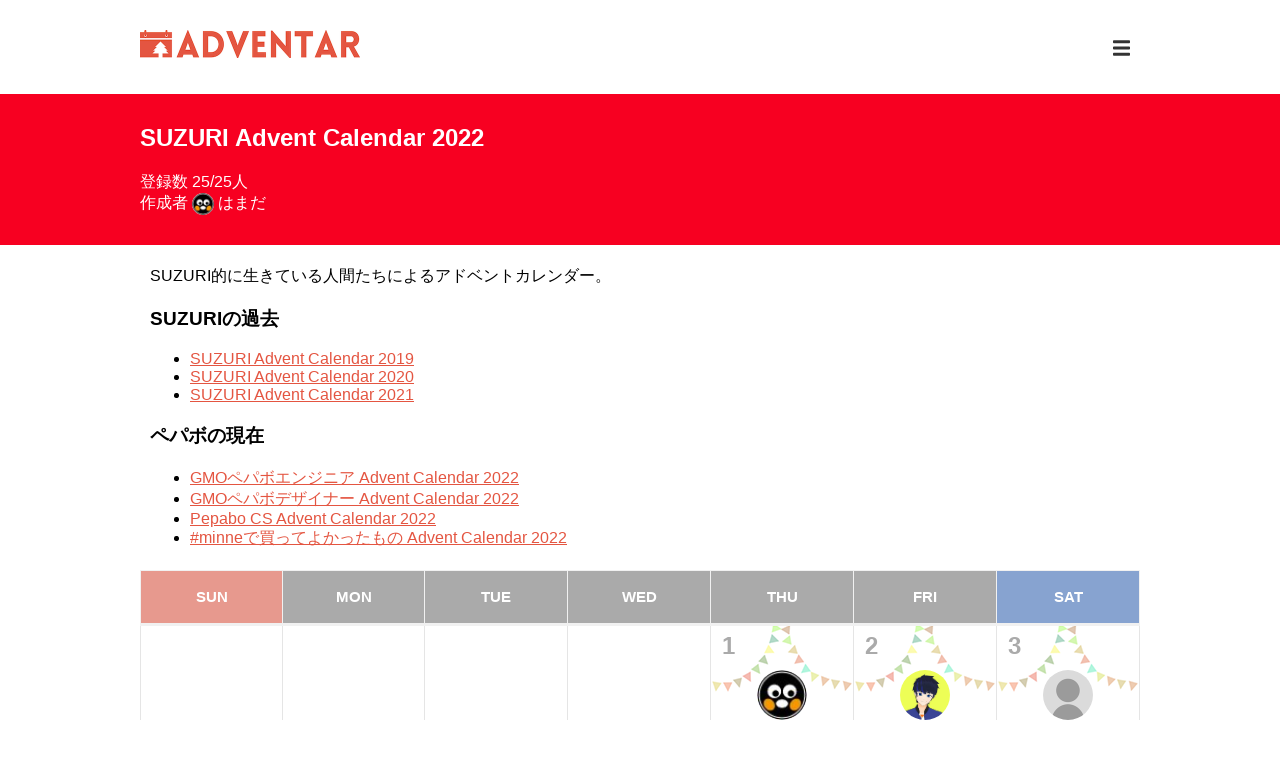

--- FILE ---
content_type: text/html; charset=utf-8
request_url: https://adventar.org/calendars/7825
body_size: 14600
content:
<!doctype html>
<html data-n-head-ssr lang="ja" data-n-head="lang">
  <head data-n-head="">
    <title data-n-head="true">SUZURI Advent Calendar 2022 - Adventar</title><meta data-n-head="true" charset="utf-8"><meta data-n-head="true" name="viewport" content="width=device-width, initial-scale=1"><meta data-n-head="true" property="og:image" content="https://adventar.org/og_image.png"><meta data-n-head="true" property="og:site_name" content="Adventar"><meta data-n-head="true" name="apple-mobile-web-app-status-bar-style" content="white"><meta data-n-head="true" name="mobile-web-app-capable" content="yes"><meta data-n-head="true" data-hid="apple-mobile-web-app-title" name="apple-mobile-web-app-title" content="Adventar"><meta data-n-head="true" data-hid="theme-color" name="theme-color" content="#ffffff"><meta data-n-head="true" data-hid="og:type" name="og:type" property="og:type" content="website"><meta data-n-head="true" data-hid="description" name="description" content="SUZURI的に生きている人間たちによるアドベントカレンダー。

### SUZURIの過去
- [SUZURI Advent Calendar 2019](https://adventar.org/calendars/4698)
- [SUZURI Advent Calendar 2020](https://adventar.org/calendars/5270)
- [SUZURI Advent Calendar 2021](https://adventar.org/calendars/6358)

### ペパボの現在
- [GMOペパボエンジニア Advent Calendar 2022](https://adventar.org/calendars/7722)
- [GMOペパボデザイナー Advent Calendar 2022](https://adventar.org/calendars/7720)
- [Pepabo CS Advent Calendar 2022](https://adventar.org/calendars/7385)
- [#minneで買ってよかったもの Advent Calendar 2022](https://adventar.org/calendars/8070)"><meta data-n-head="true" data-hid="og:description" property="og:description" content="SUZURI的に生きている人間たちによるアドベントカレンダー。

### SUZURIの過去
- [SUZURI Advent Calendar 2019](https://adventar.org/calendars/4698)
- [SUZURI Advent Calendar 2020](https://adventar.org/calendars/5270)
- [SUZURI Advent Calendar 2021](https://adventar.org/calendars/6358)

### ペパボの現在
- [GMOペパボエンジニア Advent Calendar 2022](https://adventar.org/calendars/7722)
- [GMOペパボデザイナー Advent Calendar 2022](https://adventar.org/calendars/7720)
- [Pepabo CS Advent Calendar 2022](https://adventar.org/calendars/7385)
- [#minneで買ってよかったもの Advent Calendar 2022](https://adventar.org/calendars/8070)"><meta data-n-head="true" data-hid="og:title" property="og:title" content="SUZURI Advent Calendar 2022 - Adventar"><link data-n-head="true" rel="icon" type="image/x-icon" href="/favicon.ico"><link data-n-head="true" rel="manifest" href="/_nuxt/manifest.425bc632.json"><link data-n-head="true" rel="shortcut icon" href="/icon512.png"><link data-n-head="true" rel="apple-touch-icon" href="/icon192.png" sizes="192x192"><link data-n-head="true" rel="alternate" type="application/rss+xml" href="/calendars/7825.rss"><link data-n-head="true" rel="alternate" type="application/json+oembed" href="https://adventar.org/oembed?url=https%3A%2F%2Fadventar.org%2Fcalendars%2F7825"><link rel="preload" href="/_nuxt/7250a7ce8422db1bb588.js" as="script"><link rel="preload" href="/_nuxt/762ea712d0199a1de766.js" as="script"><link rel="preload" href="/_nuxt/1558b6b711ed728e53bb.js" as="script"><link rel="preload" href="/_nuxt/6f2ae5a273d18681b64f.js" as="script"><link rel="preload" href="/_nuxt/5a01a38d46d147cb15f8.js" as="script"><style data-vue-ssr-id="1155b290:0 59476d0f:0 d3c85eb4:0 ecc79b6e:0 58f0086c:0 7584c1dc:0 5fb1f772:0 6dfd91d8:0">.svg-inline--fa,svg:not(:root).svg-inline--fa{overflow:visible}.svg-inline--fa{display:inline-block;font-size:inherit;height:1em;vertical-align:-.125em}.svg-inline--fa.fa-lg{vertical-align:-.225em}.svg-inline--fa.fa-w-1{width:.0625em}.svg-inline--fa.fa-w-2{width:.125em}.svg-inline--fa.fa-w-3{width:.1875em}.svg-inline--fa.fa-w-4{width:.25em}.svg-inline--fa.fa-w-5{width:.3125em}.svg-inline--fa.fa-w-6{width:.375em}.svg-inline--fa.fa-w-7{width:.4375em}.svg-inline--fa.fa-w-8{width:.5em}.svg-inline--fa.fa-w-9{width:.5625em}.svg-inline--fa.fa-w-10{width:.625em}.svg-inline--fa.fa-w-11{width:.6875em}.svg-inline--fa.fa-w-12{width:.75em}.svg-inline--fa.fa-w-13{width:.8125em}.svg-inline--fa.fa-w-14{width:.875em}.svg-inline--fa.fa-w-15{width:.9375em}.svg-inline--fa.fa-w-16{width:1em}.svg-inline--fa.fa-w-17{width:1.0625em}.svg-inline--fa.fa-w-18{width:1.125em}.svg-inline--fa.fa-w-19{width:1.1875em}.svg-inline--fa.fa-w-20{width:1.25em}.svg-inline--fa.fa-pull-left{margin-right:.3em;width:auto}.svg-inline--fa.fa-pull-right{margin-left:.3em;width:auto}.svg-inline--fa.fa-border{height:1.5em}.svg-inline--fa.fa-li{width:2em}.svg-inline--fa.fa-fw{width:1.25em}.fa-layers svg.svg-inline--fa{bottom:0;left:0;margin:auto;position:absolute;right:0;top:0}.fa-layers{display:inline-block;height:1em;position:relative;text-align:center;vertical-align:-.125em;width:1em}.fa-layers svg.svg-inline--fa{-webkit-transform-origin:center center;transform-origin:center center}.fa-layers-counter,.fa-layers-text{display:inline-block;position:absolute;text-align:center}.fa-layers-text{left:50%;top:50%;-webkit-transform:translate(-50%,-50%);transform:translate(-50%,-50%);-webkit-transform-origin:center center;transform-origin:center center}.fa-layers-counter{background-color:#ff253a;border-radius:1em;box-sizing:border-box;color:#fff;height:1.5em;line-height:1;max-width:5em;min-width:1.5em;overflow:hidden;padding:.25em;right:0;text-overflow:ellipsis;top:0;-webkit-transform:scale(.25);transform:scale(.25);-webkit-transform-origin:top right;transform-origin:top right}.fa-layers-bottom-right{bottom:0;right:0;top:auto;-webkit-transform:scale(.25);transform:scale(.25);-webkit-transform-origin:bottom right;transform-origin:bottom right}.fa-layers-bottom-left{bottom:0;left:0;right:auto;top:auto;-webkit-transform:scale(.25);transform:scale(.25);-webkit-transform-origin:bottom left;transform-origin:bottom left}.fa-layers-top-right{right:0;top:0;-webkit-transform:scale(.25);transform:scale(.25);-webkit-transform-origin:top right;transform-origin:top right}.fa-layers-top-left{left:0;right:auto;top:0;-webkit-transform:scale(.25);transform:scale(.25);-webkit-transform-origin:top left;transform-origin:top left}.fa-lg{font-size:1.33333em;line-height:.75em;vertical-align:-.0667em}.fa-xs{font-size:.75em}.fa-sm{font-size:.875em}.fa-1x{font-size:1em}.fa-2x{font-size:2em}.fa-3x{font-size:3em}.fa-4x{font-size:4em}.fa-5x{font-size:5em}.fa-6x{font-size:6em}.fa-7x{font-size:7em}.fa-8x{font-size:8em}.fa-9x{font-size:9em}.fa-10x{font-size:10em}.fa-fw{text-align:center;width:1.25em}.fa-ul{list-style-type:none;margin-left:2.5em;padding-left:0}.fa-ul>li{position:relative}.fa-li{left:-2em;position:absolute;text-align:center;width:2em;line-height:inherit}.fa-border{border:.08em solid #eee;border-radius:.1em;padding:.2em .25em .15em}.fa-pull-left{float:left}.fa-pull-right{float:right}.fa.fa-pull-left,.fab.fa-pull-left,.fal.fa-pull-left,.far.fa-pull-left,.fas.fa-pull-left{margin-right:.3em}.fa.fa-pull-right,.fab.fa-pull-right,.fal.fa-pull-right,.far.fa-pull-right,.fas.fa-pull-right{margin-left:.3em}.fa-spin{-webkit-animation:fa-spin 2s linear infinite;animation:fa-spin 2s linear infinite}.fa-pulse{-webkit-animation:fa-spin 1s steps(8) infinite;animation:fa-spin 1s steps(8) infinite}@-webkit-keyframes fa-spin{0%{-webkit-transform:rotate(0deg);transform:rotate(0deg)}to{-webkit-transform:rotate(1turn);transform:rotate(1turn)}}@keyframes fa-spin{0%{-webkit-transform:rotate(0deg);transform:rotate(0deg)}to{-webkit-transform:rotate(1turn);transform:rotate(1turn)}}.fa-rotate-90{-ms-filter:"progid:DXImageTransform.Microsoft.BasicImage(rotation=1)";-webkit-transform:rotate(90deg);transform:rotate(90deg)}.fa-rotate-180{-ms-filter:"progid:DXImageTransform.Microsoft.BasicImage(rotation=2)";-webkit-transform:rotate(180deg);transform:rotate(180deg)}.fa-rotate-270{-ms-filter:"progid:DXImageTransform.Microsoft.BasicImage(rotation=3)";-webkit-transform:rotate(270deg);transform:rotate(270deg)}.fa-flip-horizontal{-ms-filter:"progid:DXImageTransform.Microsoft.BasicImage(rotation=0, mirror=1)";-webkit-transform:scaleX(-1);transform:scaleX(-1)}.fa-flip-vertical{-webkit-transform:scaleY(-1);transform:scaleY(-1)}.fa-flip-both,.fa-flip-horizontal.fa-flip-vertical,.fa-flip-vertical{-ms-filter:"progid:DXImageTransform.Microsoft.BasicImage(rotation=2, mirror=1)"}.fa-flip-both,.fa-flip-horizontal.fa-flip-vertical{-webkit-transform:scale(-1);transform:scale(-1)}:root .fa-flip-both,:root .fa-flip-horizontal,:root .fa-flip-vertical,:root .fa-rotate-90,:root .fa-rotate-180,:root .fa-rotate-270{-webkit-filter:none;filter:none}.fa-stack{display:inline-block;height:2em;position:relative;width:2.5em}.fa-stack-1x,.fa-stack-2x{bottom:0;left:0;margin:auto;position:absolute;right:0;top:0}.svg-inline--fa.fa-stack-1x{height:1em;width:1.25em}.svg-inline--fa.fa-stack-2x{height:2em;width:2.5em}.fa-inverse{color:#fff}.sr-only{border:0;clip:rect(0,0,0,0);height:1px;margin:-1px;overflow:hidden;padding:0;position:absolute;width:1px}.sr-only-focusable:active,.sr-only-focusable:focus{clip:auto;height:auto;margin:0;overflow:visible;position:static;width:auto}
.nuxt-progress{position:fixed;top:0;left:0;right:0;height:2px;width:0;opacity:1;-webkit-transition:width .1s,opacity .4s;transition:width .1s,opacity .4s;background-color:#999;z-index:999999}.nuxt-progress.nuxt-progress-notransition{-webkit-transition:none;transition:none}.nuxt-progress-failed{background-color:red}
body{margin:0;padding:0;font-family:Hiragino Kaku Gothic Pro,Meiryo,MS PGothic,Verdana,Arial,sans-serif;background-color:#f1f1f1}.mainInner{max-width:1000px;padding:30px 12px;margin:0 auto}a{color:#e45541}a:hover{color:#ef8171}button{background-color:transparent;border:none;padding:0;margin:0;text-align:inherit;color:inherit;font:inherit;-webkit-appearance:none;-moz-appearance:none;appearance:none}button:focus:not(.focus-visible){outline:none}
.GlobalHeader[data-v-23f0f581]{background-color:#fff}.inner[data-v-23f0f581]{max-width:1000px;margin:0 auto;position:relative;padding:5px 12px}.right[data-v-23f0f581]{position:absolute;right:15px;top:8px}.logo[data-v-23f0f581]{margin:0;padding:10px 0;font-size:24px;font-weight:700}.logo a[data-v-23f0f581]{color:#e4523d;text-transform:uppercase;text-decoration:none}.logo img[data-v-23f0f581]{width:165px;height:21px}.menuBtn[data-v-23f0f581]{background:none;border:none;color:#333;cursor:pointer;display:block;padding:10px}.menuBtn[data-v-23f0f581],.menuBtn.is-signin[data-v-23f0f581]{font-size:20px}.menuBtn[data-v-23f0f581]:hover{color:#000}.menuBtn .userIcon[data-v-23f0f581]{margin-right:5px}.dropdown[data-v-23f0f581]{position:absolute;width:100%;z-index:1}.dropdown ul[data-v-23f0f581]{border:1px solid #dadada;border-radius:3px;background:#fff;width:200px;margin:0;padding:0;font-size:14px;float:right}.dropdown ul.loginMenu[data-v-23f0f581]{border-radius:3px 3px 0 0}.dropdown ul.generalMenu[data-v-23f0f581]{border-radius:0 0 3px 3px;border-top:none}.dropdown li[data-v-23f0f581]{margin:0;padding:0;list-style:none}.dropdown li.user[data-v-23f0f581]{padding:5px 10px;margin-bottom:5px;background-color:#eaeaea}.dropdown li svg[data-v-23f0f581]{margin-right:5px}.dropdown li a[data-v-23f0f581],.dropdown li button[data-v-23f0f581]{display:block;color:#666;font-size:13px;padding:10px;text-decoration:none;width:100%;box-sizing:border-box}.dropdown li a[data-v-23f0f581]:hover,.dropdown li button[data-v-23f0f581]:hover{color:#fff;background:#e45541}@media (min-width:576px){.inner[data-v-23f0f581]{padding:20px 12px}.right[data-v-23f0f581]{top:27px;right:12px}.logo img[data-v-23f0f581]{width:220px;height:28px}}
.mainInner[data-v-a70d413c]{padding:0 0 30px}.header[data-v-a70d413c]{color:#fff}.header>.inner[data-v-a70d413c]{max-width:1000px;padding:30px 12px;margin:0 auto;position:relative}.title[data-v-a70d413c]{margin:0 0 20px;font-size:20px;font-weight:700}.owner[data-v-a70d413c]{color:#fff}.editBtn[data-v-a70d413c],.owner[data-v-a70d413c]{text-decoration:none}.editBtn[data-v-a70d413c]{padding:10px 20px;font-size:12px;display:inline-block;border-radius:5px;cursor:pointer;border:none;background:hsla(0,0%,100%,.85);color:#333;position:absolute;right:12px;bottom:30px}.description[data-v-a70d413c]{padding:5px 10px;word-wrap:break-word}.description[data-v-a70d413c] img{max-width:100%}@media (min-width:576px){.title[data-v-a70d413c]{font-size:24px}}
img[data-v-a35e28d4]{border-radius:50%;vertical-align:middle}
.CalendarTable[data-v-a52ecc02]{position:relative}.table[data-v-a52ecc02]{width:100%;table-layout:fixed;border-collapse:collapse}.table thead th[data-v-a52ecc02]{border:solid #f1f1f1;border-width:1px 1px 3px;background:#aaa;height:50px;color:#fff;text-align:center;font-size:11px;text-transform:uppercase}.table thead th[data-v-a52ecc02]:first-child{background:#e7998e}.table thead th[data-v-a52ecc02]:last-child{background:#87a3d0}.table .cell[data-v-a52ecc02]{border:1px solid #e5e5e5;background-color:#fff;vertical-align:top;position:relative}.table .cell.is-editing[data-v-a52ecc02]{background-color:#ffe2e7}.table .cell.is-posted[data-v-a52ecc02]{background-image:url(/_nuxt/img/2fb48c7.png);background-repeat:no-repeat;background-position:top}.table .inner[data-v-a52ecc02]{position:relative}.table .day[data-v-a52ecc02]{display:inline-block;font-size:16px;padding:3px;font-weight:700;color:#aaa}td:first-child .table .day[data-v-a52ecc02]{color:#e7998e}td:last-child .table .day[data-v-a52ecc02]{color:#87a3d0}.table .entryUser[data-v-a52ecc02]{text-align:center;color:#666;padding-top:5px;display:block;text-decoration:none}.table .userName[data-v-a52ecc02]{font-size:10px;line-height:1.2;margin:5px 0;overflow:hidden}.table .forceCancelBtn[data-v-a52ecc02]{position:absolute;top:0;right:2px;color:#e5004f;cursor:pointer}.table .forceCancelBtn[data-v-a52ecc02]:hover{opacity:.8}.table .editBtn[data-v-a52ecc02]{position:absolute;top:0;right:2px;color:#13b5b1;cursor:pointer}.table .editBtn[data-v-a52ecc02]:hover{opacity:.8}.table .entryAction[data-v-a52ecc02]{text-align:center;margin:5px 0 10px}.table .entryAction button[data-v-a52ecc02]{padding:5px 10px;font-size:11px;display:inline-block;border-radius:5px;margin:0;font-family:inherit;cursor:pointer;text-decoration:none;border:none;font-weight:700;background-color:#e0e0e0;background-image:-webkit-gradient(linear,left top,left bottom,from(#e0e0e0),color-stop(50%,#e0e0e0),color-stop(50%,#d3d3d3),to(#d3d3d3));background-image:linear-gradient(180deg,#e0e0e0,#e0e0e0 50%,#d3d3d3 0,#d3d3d3);color:#999}.table .entryAction button[data-v-a52ecc02]:hover{color:#fff;background-color:#ef7266;background-image:-webkit-gradient(linear,left top,left bottom,from(#ef7266),color-stop(50%,#ef7266),color-stop(50%,#e45541),to(#e45541));background-image:linear-gradient(180deg,#ef7266,#ef7266 50%,#e45541 0,#e45541)}.dialog[data-v-a52ecc02]{width:310px;border:1px solid #ccc;padding:35px 10px 15px 15px;border-radius:6px;box-shadow:0 2px 4px rgba(0,0,0,.2);color:#666;position:absolute;background-color:#fff;z-index:1}.dialog .arrow[data-v-a52ecc02]{display:inline-block;position:absolute;bottom:-15px;width:0;height:0;border-color:transparent transparent #fff #fff;border-style:solid;border-width:8px;-webkit-transform-origin:0 0;transform-origin:0 0;-webkit-transform:rotate(-45deg);transform:rotate(-45deg);box-shadow:-2px 2px 2px 0 rgba(0,0,0,.2)}.dialog .day[data-v-a52ecc02]{position:absolute;top:12px;left:12px;font-weight:700;font-size:14px}.dialog .closeBtn[data-v-a52ecc02]{position:absolute;top:10px;right:20px;cursor:pointer}.dialog .closeBtn[data-v-a52ecc02]:hover{opacity:.8}.dialog .formRow[data-v-a52ecc02]{padding:5px 0}.dialog input[type=text][data-v-a52ecc02]{width:270px;padding:5px;border:1px solid #e5e5e5;outline:none;font-size:12px;border-radius:3px;font-family:inherit;-webkit-appearance:none}.dialog .buttons[data-v-a52ecc02]{position:relative;margin:10px 0 0 20px}.dialog .submit[data-v-a52ecc02]{font-size:14px;color:#fff;border:2px solid #28a745;background-color:#28a745;padding:6px 20px;border-radius:10px;cursor:pointer}.dialog .submit[data-v-a52ecc02]:hover{opacity:.8}.dialog .cancel[data-v-a52ecc02]{font-size:12px;color:#dc3545;cursor:pointer;position:absolute;top:8px;right:10px}.dialog .cancel[data-v-a52ecc02]:hover{opacity:.8}@media (min-width:576px){.table thead th[data-v-a52ecc02]{font-size:15px}.table .day[data-v-a52ecc02]{font-size:24px;padding:5px 10px}.table .UserIcon[data-v-a52ecc02]{width:50px;height:50px}.table .userName[data-v-a52ecc02]{font-size:14px;line-height:1.4;margin:10px 0}.table .editBtn[data-v-a52ecc02],.table .forceCancelBtn[data-v-a52ecc02]{top:10px;right:10px}.table .entryAction[data-v-a52ecc02]{padding:15px 0 35px}.table .entryAction button[data-v-a52ecc02]{font-size:15px;padding:5px 15px}}
.EntryList[data-v-06066d55]{list-style:none;margin:10px 0 0;padding:0;background-color:#fff;color:#666}.item[data-v-06066d55]{padding:10px;border-top:1px solid #e3e4e3;position:relative;font-size:14px;clear:both}.date[data-v-06066d55]{font-size:18px;font-weight:700;vertical-align:middle}.date[data-v-06066d55],.user[data-v-06066d55]{display:inline-block}.user[data-v-06066d55]{margin-left:10px}.article[data-v-06066d55],.comment[data-v-06066d55]{margin-top:10px}.article[data-v-06066d55]{display:table;border-left:5px solid #e3e4e3;padding:5px 0 5px 10px;width:100%;box-sizing:border-box}.article .left[data-v-06066d55]{display:table-cell;vertical-align:top;word-break:break-all}.link[data-v-06066d55]{margin-bottom:5px}.image[data-v-06066d55]{display:table-cell;padding-left:10px;vertical-align:top}.image[data-v-06066d55],.image img[data-v-06066d55]{width:80px}@media (min-width:576px){.item[data-v-06066d55]{font-size:16px}.date[data-v-06066d55]{width:55px}.comment[data-v-06066d55]{margin-top:15px;margin-left:73px}.comment .fa-comment[data-v-06066d55]{font-size:18px}.article[data-v-06066d55]{margin-left:77px;margin-top:15px;border-left-width:7px;width:calc(100% - 77px)}.image[data-v-06066d55],.image img[data-v-06066d55]{width:120px}}</style>
  </head>
  <body data-n-head="">
    <div data-server-rendered="true" id="__nuxt"><!----><div id="__layout"><div><header class="GlobalHeader" data-v-23f0f581><div class="inner" data-v-23f0f581><h1 class="logo" data-v-23f0f581><a href="/" class="nuxt-link-active" data-v-23f0f581><img src="/_nuxt/img/e79dd47.png" alt="Adventar" width="220" height="28" data-v-23f0f581></a></h1> <div class="right" data-v-23f0f581><!----><!----><!----></div></div></header> <div data-v-a70d413c><header class="header" style="background-color:#F70021;" data-v-a70d413c><div class="inner" data-v-a70d413c><h2 class="title" data-v-a70d413c>SUZURI Advent Calendar 2022</h2> <div data-v-a70d413c>登録数 25/25人</div> <div data-v-a70d413c>
          作成者
          <a href="/users/52298" class="owner" data-v-a70d413c><img src="https://pbs.twimg.com/profile_images/1201531109009309706/uJSS3iv2_normal.jpg" alt="はまだ's icon" width="22" height="22" class="UserIcon" data-v-a35e28d4 data-v-a70d413c>
            はまだ
          </a></div> <!----></div></header> <main data-v-a70d413c><div class="mainInner" data-v-a70d413c><div class="description" data-v-a70d413c><p>SUZURI的に生きている人間たちによるアドベントカレンダー。</p>
<h3>SUZURIの過去</h3>
<ul>
<li><a href="https://adventar.org/calendars/4698">SUZURI Advent Calendar 2019</a></li>
<li><a href="https://adventar.org/calendars/5270">SUZURI Advent Calendar 2020</a></li>
<li><a href="https://adventar.org/calendars/6358">SUZURI Advent Calendar 2021</a></li>
</ul>
<h3>ペパボの現在</h3>
<ul>
<li><a href="https://adventar.org/calendars/7722">GMOペパボエンジニア Advent Calendar 2022</a></li>
<li><a href="https://adventar.org/calendars/7720">GMOペパボデザイナー Advent Calendar 2022</a></li>
<li><a href="https://adventar.org/calendars/7385">Pepabo CS Advent Calendar 2022</a></li>
<li><a href="https://adventar.org/calendars/8070">#minneで買ってよかったもの Advent Calendar 2022</a></li>
</ul>
</div> <div class="CalendarTable" data-v-a52ecc02 data-v-a70d413c><table class="table" data-v-a52ecc02><thead data-v-a52ecc02><tr data-v-a52ecc02><th data-v-a52ecc02>SUN</th> <th data-v-a52ecc02>MON</th> <th data-v-a52ecc02>TUE</th> <th data-v-a52ecc02>WED</th> <th data-v-a52ecc02>THU</th> <th data-v-a52ecc02>FRI</th> <th data-v-a52ecc02>SAT</th></tr></thead> <tbody data-v-a52ecc02><tr data-v-a52ecc02><td data-idx="0" class="cell" data-v-a52ecc02><!----></td><td data-idx="1" class="cell" data-v-a52ecc02><!----></td><td data-idx="2" class="cell" data-v-a52ecc02><!----></td><td data-idx="3" class="cell" data-v-a52ecc02><!----></td><td data-idx="4" class="cell is-posted" data-v-a52ecc02><div class="inner" data-v-a52ecc02><span class="day" data-v-a52ecc02>1</span> <div data-v-a52ecc02><span class="entryUser" data-v-a52ecc02><img src="https://pbs.twimg.com/profile_images/1201531109009309706/uJSS3iv2_normal.jpg" alt="はまだ's icon" width="24" height="24" class="UserIcon" data-v-a35e28d4 data-v-a52ecc02> <div class="userName" data-v-a52ecc02>はまだ</div></span> <!----> <!----></div></div></td><td data-idx="5" class="cell is-posted" data-v-a52ecc02><div class="inner" data-v-a52ecc02><span class="day" data-v-a52ecc02>2</span> <div data-v-a52ecc02><span class="entryUser" data-v-a52ecc02><img src="https://avatars.githubusercontent.com/u/61819079?v=4" alt="ugo's icon" width="24" height="24" class="UserIcon" data-v-a35e28d4 data-v-a52ecc02> <div class="userName" data-v-a52ecc02>ugo</div></span> <!----> <!----></div></div></td><td data-idx="6" class="cell is-posted" data-v-a52ecc02><div class="inner" data-v-a52ecc02><span class="day" data-v-a52ecc02>3</span> <div data-v-a52ecc02><span class="entryUser" data-v-a52ecc02><img src="https://pbs.twimg.com/profile_images/1195533972123439104/qnRDP0pl_normal.jpg" alt="がしゃどくろ's icon" width="24" height="24" class="UserIcon" data-v-a35e28d4 data-v-a52ecc02> <div class="userName" data-v-a52ecc02>がしゃどくろ</div></span> <!----> <!----></div></div></td></tr><tr data-v-a52ecc02><td data-idx="0" class="cell is-posted" data-v-a52ecc02><div class="inner" data-v-a52ecc02><span class="day" data-v-a52ecc02>4</span> <div data-v-a52ecc02><span class="entryUser" data-v-a52ecc02><img src="https://pbs.twimg.com/profile_images/1542058812047499265/GYwc8q-G_normal.jpg" alt="かずひら's icon" width="24" height="24" class="UserIcon" data-v-a35e28d4 data-v-a52ecc02> <div class="userName" data-v-a52ecc02>かずひら</div></span> <!----> <!----></div></div></td><td data-idx="1" class="cell is-posted" data-v-a52ecc02><div class="inner" data-v-a52ecc02><span class="day" data-v-a52ecc02>5</span> <div data-v-a52ecc02><span class="entryUser" data-v-a52ecc02><img src="https://lh3.googleusercontent.com/a/ACg8ocLKmImnLdEjEV76K0GQ-8GIcRSktSJr_8HLbY1Zxw6UNok=s96-c" alt="平田な菜's icon" width="24" height="24" class="UserIcon" data-v-a35e28d4 data-v-a52ecc02> <div class="userName" data-v-a52ecc02>平田な菜</div></span> <!----> <!----></div></div></td><td data-idx="2" class="cell is-posted" data-v-a52ecc02><div class="inner" data-v-a52ecc02><span class="day" data-v-a52ecc02>6</span> <div data-v-a52ecc02><span class="entryUser" data-v-a52ecc02><img src="https://lh3.googleusercontent.com/a/ACg8ocIwoF9xb3UlxoUcQRzRHXn3L9hPOQMfyKR5DTAWEcEesQ=s96-c" alt="chenchen's icon" width="24" height="24" class="UserIcon" data-v-a35e28d4 data-v-a52ecc02> <div class="userName" data-v-a52ecc02>chenchen</div></span> <!----> <!----></div></div></td><td data-idx="3" class="cell is-posted" data-v-a52ecc02><div class="inner" data-v-a52ecc02><span class="day" data-v-a52ecc02>7</span> <div data-v-a52ecc02><span class="entryUser" data-v-a52ecc02><img src="https://lh3.googleusercontent.com/a/ALm5wu3DKGXiWxE1MdSakRXbS0BZj4meuOHK4DSdfPoN=s96-c" alt="taka10's icon" width="24" height="24" class="UserIcon" data-v-a35e28d4 data-v-a52ecc02> <div class="userName" data-v-a52ecc02>taka10</div></span> <!----> <!----></div></div></td><td data-idx="4" class="cell is-posted" data-v-a52ecc02><div class="inner" data-v-a52ecc02><span class="day" data-v-a52ecc02>8</span> <div data-v-a52ecc02><span class="entryUser" data-v-a52ecc02><img src="https://pbs.twimg.com/profile_images/1915152911832932352/sCRunWgF_normal.jpg" alt="kurotaky's icon" width="24" height="24" class="UserIcon" data-v-a35e28d4 data-v-a52ecc02> <div class="userName" data-v-a52ecc02>kurotaky</div></span> <!----> <!----></div></div></td><td data-idx="5" class="cell is-posted" data-v-a52ecc02><div class="inner" data-v-a52ecc02><span class="day" data-v-a52ecc02>9</span> <div data-v-a52ecc02><span class="entryUser" data-v-a52ecc02><img src="https://lh3.googleusercontent.com/a/ACg8ocKjpy-iMLEDzoV-qqW2qLoQPGdKQTOZBrCCfLOcqE8t6yhneKU=s96-c" alt="mon's icon" width="24" height="24" class="UserIcon" data-v-a35e28d4 data-v-a52ecc02> <div class="userName" data-v-a52ecc02>mon</div></span> <!----> <!----></div></div></td><td data-idx="6" class="cell is-posted" data-v-a52ecc02><div class="inner" data-v-a52ecc02><span class="day" data-v-a52ecc02>10</span> <div data-v-a52ecc02><span class="entryUser" data-v-a52ecc02><img src="https://lh3.googleusercontent.com/a/ACg8ocLjAZM3siS4boVqlTdjP3dhzetWGBcYyev3cSDTTQ0-e1GAtZE=s96-c" alt="こむぎ's icon" width="24" height="24" class="UserIcon" data-v-a35e28d4 data-v-a52ecc02> <div class="userName" data-v-a52ecc02>こむぎ</div></span> <!----> <!----></div></div></td></tr><tr data-v-a52ecc02><td data-idx="0" class="cell is-posted" data-v-a52ecc02><div class="inner" data-v-a52ecc02><span class="day" data-v-a52ecc02>11</span> <div data-v-a52ecc02><span class="entryUser" data-v-a52ecc02><img src="https://pbs.twimg.com/profile_images/1591957061713252352/mn6f4Qc3_normal.png" alt="たなけん's icon" width="24" height="24" class="UserIcon" data-v-a35e28d4 data-v-a52ecc02> <div class="userName" data-v-a52ecc02>たなけん</div></span> <!----> <!----></div></div></td><td data-idx="1" class="cell is-posted" data-v-a52ecc02><div class="inner" data-v-a52ecc02><span class="day" data-v-a52ecc02>12</span> <div data-v-a52ecc02><span class="entryUser" data-v-a52ecc02><img src="https://pbs.twimg.com/profile_images/1392719736685821955/6SvaNT3V_normal.jpg" alt="jai's icon" width="24" height="24" class="UserIcon" data-v-a35e28d4 data-v-a52ecc02> <div class="userName" data-v-a52ecc02>jai</div></span> <!----> <!----></div></div></td><td data-idx="2" class="cell is-posted" data-v-a52ecc02><div class="inner" data-v-a52ecc02><span class="day" data-v-a52ecc02>13</span> <div data-v-a52ecc02><span class="entryUser" data-v-a52ecc02><img src="https://lh3.googleusercontent.com/a/AEdFTp574szbUyvFPZtOj_fHBSw1uv8KGV8FsBabJLQ3=s96-c" alt="みるて's icon" width="24" height="24" class="UserIcon" data-v-a35e28d4 data-v-a52ecc02> <div class="userName" data-v-a52ecc02>みるて</div></span> <!----> <!----></div></div></td><td data-idx="3" class="cell is-posted" data-v-a52ecc02><div class="inner" data-v-a52ecc02><span class="day" data-v-a52ecc02>14</span> <div data-v-a52ecc02><span class="entryUser" data-v-a52ecc02><img src="https://pbs.twimg.com/profile_images/1354640418571309058/K1jswlwE_normal.jpg" alt="ヒルティ's icon" width="24" height="24" class="UserIcon" data-v-a35e28d4 data-v-a52ecc02> <div class="userName" data-v-a52ecc02>ヒルティ</div></span> <!----> <!----></div></div></td><td data-idx="4" class="cell is-posted" data-v-a52ecc02><div class="inner" data-v-a52ecc02><span class="day" data-v-a52ecc02>15</span> <div data-v-a52ecc02><span class="entryUser" data-v-a52ecc02><img src="https://pbs.twimg.com/profile_images/1564993537804218368/Jzb2rlMH_normal.jpg" alt="大越's icon" width="24" height="24" class="UserIcon" data-v-a35e28d4 data-v-a52ecc02> <div class="userName" data-v-a52ecc02>大越</div></span> <!----> <!----></div></div></td><td data-idx="5" class="cell is-posted" data-v-a52ecc02><div class="inner" data-v-a52ecc02><span class="day" data-v-a52ecc02>16</span> <div data-v-a52ecc02><span class="entryUser" data-v-a52ecc02><img src="https://pbs.twimg.com/profile_images/1161550018345656321/hugAEihr_normal.jpg" alt="karen's icon" width="24" height="24" class="UserIcon" data-v-a35e28d4 data-v-a52ecc02> <div class="userName" data-v-a52ecc02>karen</div></span> <!----> <!----></div></div></td><td data-idx="6" class="cell" data-v-a52ecc02><div class="inner" data-v-a52ecc02><span class="day" data-v-a52ecc02>17</span> <div data-v-a52ecc02><span class="entryUser" data-v-a52ecc02><img src="https://lh3.googleusercontent.com/a/ALm5wu2NUxtDaPjzwIT7Mm2gVLv9jOGhj3tZb--IAD4a=s96-c" alt="wavy's icon" width="24" height="24" class="UserIcon" data-v-a35e28d4 data-v-a52ecc02> <div class="userName" data-v-a52ecc02>wavy</div></span> <!----> <!----></div></div></td></tr><tr data-v-a52ecc02><td data-idx="0" class="cell is-posted" data-v-a52ecc02><div class="inner" data-v-a52ecc02><span class="day" data-v-a52ecc02>18</span> <div data-v-a52ecc02><span class="entryUser" data-v-a52ecc02><img src="https://pbs.twimg.com/profile_images/1774313086226448384/60QbBKoB_normal.jpg" alt="yuta's icon" width="24" height="24" class="UserIcon" data-v-a35e28d4 data-v-a52ecc02> <div class="userName" data-v-a52ecc02>yuta</div></span> <!----> <!----></div></div></td><td data-idx="1" class="cell is-posted" data-v-a52ecc02><div class="inner" data-v-a52ecc02><span class="day" data-v-a52ecc02>19</span> <div data-v-a52ecc02><span class="entryUser" data-v-a52ecc02><img src="https://pbs.twimg.com/profile_images/1715152788685295616/uzJwuTrI_normal.jpg" alt="cobachie's icon" width="24" height="24" class="UserIcon" data-v-a35e28d4 data-v-a52ecc02> <div class="userName" data-v-a52ecc02>cobachie</div></span> <!----> <!----></div></div></td><td data-idx="2" class="cell is-posted" data-v-a52ecc02><div class="inner" data-v-a52ecc02><span class="day" data-v-a52ecc02>20</span> <div data-v-a52ecc02><span class="entryUser" data-v-a52ecc02><img src="https://pbs.twimg.com/profile_images/973592741098565632/GUAC4lGH_normal.jpg" alt="マグマスパゲティ's icon" width="24" height="24" class="UserIcon" data-v-a35e28d4 data-v-a52ecc02> <div class="userName" data-v-a52ecc02>マグマスパゲティ</div></span> <!----> <!----></div></div></td><td data-idx="3" class="cell is-posted" data-v-a52ecc02><div class="inner" data-v-a52ecc02><span class="day" data-v-a52ecc02>21</span> <div data-v-a52ecc02><span class="entryUser" data-v-a52ecc02><img src="https://lh3.googleusercontent.com/a/AATXAJw9h1ageKdLWsclT6DhNqYTC-B6OVUM9R5D2CNb=s96-c" alt="田中日奈子's icon" width="24" height="24" class="UserIcon" data-v-a35e28d4 data-v-a52ecc02> <div class="userName" data-v-a52ecc02>田中日奈子</div></span> <!----> <!----></div></div></td><td data-idx="4" class="cell is-posted" data-v-a52ecc02><div class="inner" data-v-a52ecc02><span class="day" data-v-a52ecc02>22</span> <div data-v-a52ecc02><span class="entryUser" data-v-a52ecc02><img src="https://lh3.googleusercontent.com/a/AEdFTp6-cjd-ZFFXgaIFnf1ZfTdOrUuTNBRHxqqlDZQ_Xw=s96-c" alt="きなこ's icon" width="24" height="24" class="UserIcon" data-v-a35e28d4 data-v-a52ecc02> <div class="userName" data-v-a52ecc02>きなこ</div></span> <!----> <!----></div></div></td><td data-idx="5" class="cell is-posted" data-v-a52ecc02><div class="inner" data-v-a52ecc02><span class="day" data-v-a52ecc02>23</span> <div data-v-a52ecc02><span class="entryUser" data-v-a52ecc02><img src="https://pbs.twimg.com/profile_images/1517764808724008960/7J7DHJT7_normal.jpg" alt="kyokutyo's icon" width="24" height="24" class="UserIcon" data-v-a35e28d4 data-v-a52ecc02> <div class="userName" data-v-a52ecc02>kyokutyo</div></span> <!----> <!----></div></div></td><td data-idx="6" class="cell is-posted" data-v-a52ecc02><div class="inner" data-v-a52ecc02><span class="day" data-v-a52ecc02>24</span> <div data-v-a52ecc02><span class="entryUser" data-v-a52ecc02><img src="https://pbs.twimg.com/profile_images/1789976196111073280/XfW91iIx_normal.jpg" alt="杉山 寛 （ろべ）| SUZURI事業部長's icon" width="24" height="24" class="UserIcon" data-v-a35e28d4 data-v-a52ecc02> <div class="userName" data-v-a52ecc02>杉山 寛 （ろべ）| SUZURI事業部長</div></span> <!----> <!----></div></div></td></tr><tr data-v-a52ecc02><td data-idx="0" class="cell is-posted" data-v-a52ecc02><div class="inner" data-v-a52ecc02><span class="day" data-v-a52ecc02>25</span> <div data-v-a52ecc02><span class="entryUser" data-v-a52ecc02><img src="https://pbs.twimg.com/profile_images/726250872385085440/4KK7DbPP_normal.jpg" alt="hideaki terai's icon" width="24" height="24" class="UserIcon" data-v-a35e28d4 data-v-a52ecc02> <div class="userName" data-v-a52ecc02>hideaki terai</div></span> <!----> <!----></div></div></td><td data-idx="1" class="cell" data-v-a52ecc02><!----></td><td data-idx="2" class="cell" data-v-a52ecc02><!----></td><td data-idx="3" class="cell" data-v-a52ecc02><!----></td><td data-idx="4" class="cell" data-v-a52ecc02><!----></td><td data-idx="5" class="cell" data-v-a52ecc02><!----></td><td data-idx="6" class="cell" data-v-a52ecc02><!----></td></tr></tbody></table> <!----></div> <ul class="EntryList" data-v-06066d55 data-v-a70d413c><li class="item" data-v-06066d55><div class="head" data-v-06066d55><div class="date" data-v-06066d55>12/1</div> <div class="user" data-v-06066d55><img src="https://pbs.twimg.com/profile_images/1201531109009309706/uJSS3iv2_normal.jpg" alt="はまだ's icon" width="24" height="24" class="UserIcon" data-v-a35e28d4 data-v-06066d55> <a href="/users/52298" data-v-06066d55>はまだ</a></div></div> <div class="comment" data-v-06066d55><svg aria-hidden="true" focusable="false" data-prefix="fas" data-icon="comment" role="img" xmlns="http://www.w3.org/2000/svg" viewBox="0 0 512 512" class="svg-inline--fa fa-comment fa-w-16" data-v-06066d55 data-v-06066d55><path fill="currentColor" d="M256 32C114.6 32 0 125.1 0 240c0 49.6 21.4 95 57 130.7C44.5 421.1 2.7 466 2.2 466.5c-2.2 2.3-2.8 5.7-1.5 8.7S4.8 480 8 480c66.3 0 116-31.8 140.6-51.4 32.7 12.3 69 19.4 107.4 19.4 141.4 0 256-93.1 256-208S397.4 32 256 32z" data-v-06066d55 data-v-06066d55></path></svg> オラから始まるSUZURIの輪</div> <div class="article" data-v-06066d55><div class="left" data-v-06066d55><div class="link" data-v-06066d55><a href="https://note.com/___herman/n/nb516e23d3036" data-v-06066d55>https://note.com/___herman/n/nb516e23d3036</a></div> <div data-v-06066d55>退勤 2022｜はーマン / Riku Hamada｜note</div></div> <div class="image" data-v-06066d55><img src="https://img.adventar.org/img/ed30f4a5ea89587146541934581c86e71d04ab9d?url=https%3A%2F%2Fd2l930y2yx77uc.cloudfront.net%2Fproduction%2Fsocial_images%2F96bfb9c1edbcdbc9fee91a6e58b8e1964fd3fa85.jpg" data-v-06066d55></div></div></li><li class="item" data-v-06066d55><div class="head" data-v-06066d55><div class="date" data-v-06066d55>12/2</div> <div class="user" data-v-06066d55><img src="https://avatars.githubusercontent.com/u/61819079?v=4" alt="ugo's icon" width="24" height="24" class="UserIcon" data-v-a35e28d4 data-v-06066d55> <a href="/users/38617" data-v-06066d55>ugo</a></div></div> <div class="comment" data-v-06066d55><svg aria-hidden="true" focusable="false" data-prefix="fas" data-icon="comment" role="img" xmlns="http://www.w3.org/2000/svg" viewBox="0 0 512 512" class="svg-inline--fa fa-comment fa-w-16" data-v-06066d55 data-v-06066d55><path fill="currentColor" d="M256 32C114.6 32 0 125.1 0 240c0 49.6 21.4 95 57 130.7C44.5 421.1 2.7 466 2.2 466.5c-2.2 2.3-2.8 5.7-1.5 8.7S4.8 480 8 480c66.3 0 116-31.8 140.6-51.4 32.7 12.3 69 19.4 107.4 19.4 141.4 0 256-93.1 256-208S397.4 32 256 32z" data-v-06066d55 data-v-06066d55></path></svg> 一年前の自分からの手紙について書きました</div> <div class="article" data-v-06066d55><div class="left" data-v-06066d55><div class="link" data-v-06066d55><a href="https://yukyu.net/posts/diary/2022/12/2/" data-v-06066d55>https://yukyu.net/posts/diary/2022/12/2/</a></div> <div data-v-06066d55>一年前の自分から手紙が届いた</div></div> <div class="image" data-v-06066d55><img src="https://img.adventar.org/img/f061ce5150b29578d647c4f66520e69db1d36adc?url=https%3A%2F%2Fyukyu-site-og.vercel.app%2F%E4%B8%80%E5%B9%B4%E5%89%8D%E3%81%AE%E8%87%AA%E5%88%86%E3%81%8B%E3%82%89%E6%89%8B%E7%B4%99%E3%81%8C%E5%B1%8A%E3%81%84%E3%81%9F.png" data-v-06066d55></div></div></li><li class="item" data-v-06066d55><div class="head" data-v-06066d55><div class="date" data-v-06066d55>12/3</div> <div class="user" data-v-06066d55><img src="https://pbs.twimg.com/profile_images/1195533972123439104/qnRDP0pl_normal.jpg" alt="がしゃどくろ's icon" width="24" height="24" class="UserIcon" data-v-a35e28d4 data-v-06066d55> <a href="/users/34757" data-v-06066d55>がしゃどくろ</a></div></div> <div class="comment" data-v-06066d55><svg aria-hidden="true" focusable="false" data-prefix="fas" data-icon="comment" role="img" xmlns="http://www.w3.org/2000/svg" viewBox="0 0 512 512" class="svg-inline--fa fa-comment fa-w-16" data-v-06066d55 data-v-06066d55><path fill="currentColor" d="M256 32C114.6 32 0 125.1 0 240c0 49.6 21.4 95 57 130.7C44.5 421.1 2.7 466 2.2 466.5c-2.2 2.3-2.8 5.7-1.5 8.7S4.8 480 8 480c66.3 0 116-31.8 140.6-51.4 32.7 12.3 69 19.4 107.4 19.4 141.4 0 256-93.1 256-208S397.4 32 256 32z" data-v-06066d55 data-v-06066d55></path></svg> なにかしら</div> <div class="article" data-v-06066d55><div class="left" data-v-06066d55><div class="link" data-v-06066d55><a href="https://gasyadokuro.notion.site/8ec6b9bfcb164f538c4139db9f5e0da5" data-v-06066d55>https://gasyadokuro.notion.site/8ec6b9bfcb164f538c4139db9f5e0da5</a></div> <div data-v-06066d55>Notion – The all-in-one workspace for your notes, tasks, wikis, and databases.</div></div> <div class="image" data-v-06066d55><img src="https://img.adventar.org/img/01afcdfc8b7a9e0896b1f66f5c98075dc11b04e5?url=https%3A%2F%2Fwww.notion.so%2Fimages%2Fmeta%2Fdefault.png" data-v-06066d55></div></div></li><li class="item" data-v-06066d55><div class="head" data-v-06066d55><div class="date" data-v-06066d55>12/4</div> <div class="user" data-v-06066d55><img src="https://pbs.twimg.com/profile_images/1542058812047499265/GYwc8q-G_normal.jpg" alt="かずひら's icon" width="24" height="24" class="UserIcon" data-v-a35e28d4 data-v-06066d55> <a href="/users/26075" data-v-06066d55>かずひら</a></div></div> <div class="comment" data-v-06066d55><svg aria-hidden="true" focusable="false" data-prefix="fas" data-icon="comment" role="img" xmlns="http://www.w3.org/2000/svg" viewBox="0 0 512 512" class="svg-inline--fa fa-comment fa-w-16" data-v-06066d55 data-v-06066d55><path fill="currentColor" d="M256 32C114.6 32 0 125.1 0 240c0 49.6 21.4 95 57 130.7C44.5 421.1 2.7 466 2.2 466.5c-2.2 2.3-2.8 5.7-1.5 8.7S4.8 480 8 480c66.3 0 116-31.8 140.6-51.4 32.7 12.3 69 19.4 107.4 19.4 141.4 0 256-93.1 256-208S397.4 32 256 32z" data-v-06066d55 data-v-06066d55></path></svg> 関数型プログラミング言語OCamlで簡単なCLIツールを作ってみよう</div> <div class="article" data-v-06066d55><div class="left" data-v-06066d55><div class="link" data-v-06066d55><a href="https://youtu.be/3y5PoFU1fUo" data-v-06066d55>https://youtu.be/3y5PoFU1fUo</a></div> <div data-v-06066d55>SUZURI Advent Calendar 2022 4日目 - YouTube</div></div> <div class="image" data-v-06066d55><img src="https://img.adventar.org/img/8105a9a974f90feb57c4f4e72ddda1d5c3b6658e?url=https%3A%2F%2Fi.ytimg.com%2Fvi%2F3y5PoFU1fUo%2Fmaxresdefault.jpg" data-v-06066d55></div></div></li><li class="item" data-v-06066d55><div class="head" data-v-06066d55><div class="date" data-v-06066d55>12/5</div> <div class="user" data-v-06066d55><img src="https://lh3.googleusercontent.com/a/ACg8ocLKmImnLdEjEV76K0GQ-8GIcRSktSJr_8HLbY1Zxw6UNok=s96-c" alt="平田な菜's icon" width="24" height="24" class="UserIcon" data-v-a35e28d4 data-v-06066d55> <a href="/users/42775" data-v-06066d55>平田な菜</a></div></div> <div class="comment" data-v-06066d55><svg aria-hidden="true" focusable="false" data-prefix="fas" data-icon="comment" role="img" xmlns="http://www.w3.org/2000/svg" viewBox="0 0 512 512" class="svg-inline--fa fa-comment fa-w-16" data-v-06066d55 data-v-06066d55><path fill="currentColor" d="M256 32C114.6 32 0 125.1 0 240c0 49.6 21.4 95 57 130.7C44.5 421.1 2.7 466 2.2 466.5c-2.2 2.3-2.8 5.7-1.5 8.7S4.8 480 8 480c66.3 0 116-31.8 140.6-51.4 32.7 12.3 69 19.4 107.4 19.4 141.4 0 256-93.1 256-208S397.4 32 256 32z" data-v-06066d55 data-v-06066d55></path></svg> 2022年ふりかえり</div> <div class="article" data-v-06066d55><div class="left" data-v-06066d55><div class="link" data-v-06066d55><a href="https://note.com/naccho777/n/na6714339402b" data-v-06066d55>https://note.com/naccho777/n/na6714339402b</a></div> <div data-v-06066d55>2022年ふりかえり｜なっちょ｜note</div></div> <div class="image" data-v-06066d55><img src="https://img.adventar.org/img/99e78b6ad8cbd446e84859ee447bf7c8b72f372e?url=https%3A%2F%2Fd2l930y2yx77uc.cloudfront.net%2Fproduction%2Fsocial_images%2F83bdbec7008a5fac11c6df357543621bd0caa7ec.jpg" data-v-06066d55></div></div></li><li class="item" data-v-06066d55><div class="head" data-v-06066d55><div class="date" data-v-06066d55>12/6</div> <div class="user" data-v-06066d55><img src="https://lh3.googleusercontent.com/a/ACg8ocIwoF9xb3UlxoUcQRzRHXn3L9hPOQMfyKR5DTAWEcEesQ=s96-c" alt="chenchen's icon" width="24" height="24" class="UserIcon" data-v-a35e28d4 data-v-06066d55> <a href="/users/56119" data-v-06066d55>chenchen</a></div></div> <div class="comment" data-v-06066d55><svg aria-hidden="true" focusable="false" data-prefix="fas" data-icon="comment" role="img" xmlns="http://www.w3.org/2000/svg" viewBox="0 0 512 512" class="svg-inline--fa fa-comment fa-w-16" data-v-06066d55 data-v-06066d55><path fill="currentColor" d="M256 32C114.6 32 0 125.1 0 240c0 49.6 21.4 95 57 130.7C44.5 421.1 2.7 466 2.2 466.5c-2.2 2.3-2.8 5.7-1.5 8.7S4.8 480 8 480c66.3 0 116-31.8 140.6-51.4 32.7 12.3 69 19.4 107.4 19.4 141.4 0 256-93.1 256-208S397.4 32 256 32z" data-v-06066d55 data-v-06066d55></path></svg> 好きなもの 詰め合わせました☆</div> <div class="article" data-v-06066d55><div class="left" data-v-06066d55><div class="link" data-v-06066d55><a href="https://note.com/chenchen351/n/n935bd5d7b890" data-v-06066d55>https://note.com/chenchen351/n/n935bd5d7b890</a></div> <div data-v-06066d55>12月6日は・・・｜chenchen｜note</div></div> <div class="image" data-v-06066d55><img src="https://img.adventar.org/img/624d876636be387310895a4179cdeabbb76bb1ec?url=https%3A%2F%2Fassets.st-note.com%2Fproduction%2Fuploads%2Fimages%2F92703381%2Frectangle_large_type_2_2ebc8c7df4be08eb50b0aad318274e87.png%3Ffit%3Dbounds%26quality%3D85%26width%3D1280" data-v-06066d55></div></div></li><li class="item" data-v-06066d55><div class="head" data-v-06066d55><div class="date" data-v-06066d55>12/7</div> <div class="user" data-v-06066d55><img src="https://lh3.googleusercontent.com/a/ALm5wu3DKGXiWxE1MdSakRXbS0BZj4meuOHK4DSdfPoN=s96-c" alt="taka10's icon" width="24" height="24" class="UserIcon" data-v-a35e28d4 data-v-06066d55> <a href="/users/55859" data-v-06066d55>taka10</a></div></div> <div class="comment" data-v-06066d55><svg aria-hidden="true" focusable="false" data-prefix="fas" data-icon="comment" role="img" xmlns="http://www.w3.org/2000/svg" viewBox="0 0 512 512" class="svg-inline--fa fa-comment fa-w-16" data-v-06066d55 data-v-06066d55><path fill="currentColor" d="M256 32C114.6 32 0 125.1 0 240c0 49.6 21.4 95 57 130.7C44.5 421.1 2.7 466 2.2 466.5c-2.2 2.3-2.8 5.7-1.5 8.7S4.8 480 8 480c66.3 0 116-31.8 140.6-51.4 32.7 12.3 69 19.4 107.4 19.4 141.4 0 256-93.1 256-208S397.4 32 256 32z" data-v-06066d55 data-v-06066d55></path></svg> LT大会のその後を書きました</div> <div class="article" data-v-06066d55><div class="left" data-v-06066d55><div class="link" data-v-06066d55><a href="https://shore-track-05d.notion.site/LT-1-a41ea4914b4348cbb63c34ee3f2a8c32" data-v-06066d55>https://shore-track-05d.notion.site/LT-1-a41ea4914b4348cbb63c34ee3f2a8c32</a></div> <div data-v-06066d55>Notion – The all-in-one workspace for your notes, tasks, wikis, and databases.</div></div> <div class="image" data-v-06066d55><img src="https://img.adventar.org/img/01afcdfc8b7a9e0896b1f66f5c98075dc11b04e5?url=https%3A%2F%2Fwww.notion.so%2Fimages%2Fmeta%2Fdefault.png" data-v-06066d55></div></div></li><li class="item" data-v-06066d55><div class="head" data-v-06066d55><div class="date" data-v-06066d55>12/8</div> <div class="user" data-v-06066d55><img src="https://pbs.twimg.com/profile_images/1915152911832932352/sCRunWgF_normal.jpg" alt="kurotaky's icon" width="24" height="24" class="UserIcon" data-v-a35e28d4 data-v-06066d55> <a href="/users/21307" data-v-06066d55>kurotaky</a></div></div> <div class="comment" data-v-06066d55><svg aria-hidden="true" focusable="false" data-prefix="fas" data-icon="comment" role="img" xmlns="http://www.w3.org/2000/svg" viewBox="0 0 512 512" class="svg-inline--fa fa-comment fa-w-16" data-v-06066d55 data-v-06066d55><path fill="currentColor" d="M256 32C114.6 32 0 125.1 0 240c0 49.6 21.4 95 57 130.7C44.5 421.1 2.7 466 2.2 466.5c-2.2 2.3-2.8 5.7-1.5 8.7S4.8 480 8 480c66.3 0 116-31.8 140.6-51.4 32.7 12.3 69 19.4 107.4 19.4 141.4 0 256-93.1 256-208S397.4 32 256 32z" data-v-06066d55 data-v-06066d55></path></svg> やっぱりロックンロールやね</div> <div class="article" data-v-06066d55><div class="left" data-v-06066d55><div class="link" data-v-06066d55><a href="https://note.com/kurotaky/n/ned83695266a7" data-v-06066d55>https://note.com/kurotaky/n/ned83695266a7</a></div> <div data-v-06066d55>やっぱりロックンロールやね｜kurotaky｜note</div></div> <div class="image" data-v-06066d55><img src="https://img.adventar.org/img/aab2c6f4178c6132e4c50a0f2b2bf69f814e9803?url=https%3A%2F%2Fassets.st-note.com%2Fproduction%2Fuploads%2Fimages%2F92887061%2Frectangle_large_type_2_7676bdfd56c4f3dbadf62b4b306ed585.png%3Ffit%3Dbounds%26quality%3D85%26width%3D1280" data-v-06066d55></div></div></li><li class="item" data-v-06066d55><div class="head" data-v-06066d55><div class="date" data-v-06066d55>12/9</div> <div class="user" data-v-06066d55><img src="https://lh3.googleusercontent.com/a/ACg8ocKjpy-iMLEDzoV-qqW2qLoQPGdKQTOZBrCCfLOcqE8t6yhneKU=s96-c" alt="mon's icon" width="24" height="24" class="UserIcon" data-v-a35e28d4 data-v-06066d55> <a href="/users/56120" data-v-06066d55>mon</a></div></div> <div class="comment" data-v-06066d55><svg aria-hidden="true" focusable="false" data-prefix="fas" data-icon="comment" role="img" xmlns="http://www.w3.org/2000/svg" viewBox="0 0 512 512" class="svg-inline--fa fa-comment fa-w-16" data-v-06066d55 data-v-06066d55><path fill="currentColor" d="M256 32C114.6 32 0 125.1 0 240c0 49.6 21.4 95 57 130.7C44.5 421.1 2.7 466 2.2 466.5c-2.2 2.3-2.8 5.7-1.5 8.7S4.8 480 8 480c66.3 0 116-31.8 140.6-51.4 32.7 12.3 69 19.4 107.4 19.4 141.4 0 256-93.1 256-208S397.4 32 256 32z" data-v-06066d55 data-v-06066d55></path></svg> 暇つぶしにぜひ〜〜</div> <div class="article" data-v-06066d55><div class="left" data-v-06066d55><div class="link" data-v-06066d55><a href="https://note.com/mon1997/n/nf314713c1c33" data-v-06066d55>https://note.com/mon1997/n/nf314713c1c33</a></div> <div data-v-06066d55>　２０２２年おすすめ漫画３選｜mon｜note</div></div> <div class="image" data-v-06066d55><img src="https://img.adventar.org/img/59a44bcbff124c3f8639b4a7f9cf3df7ab40d457?url=https%3A%2F%2Fassets.st-note.com%2Fproduction%2Fuploads%2Fimages%2F92889124%2Frectangle_large_type_2_59f778fd63b624d5f1a40fcbc10d4ecb.png%3Ffit%3Dbounds%26quality%3D85%26width%3D1280" data-v-06066d55></div></div></li><li class="item" data-v-06066d55><div class="head" data-v-06066d55><div class="date" data-v-06066d55>12/10</div> <div class="user" data-v-06066d55><img src="https://lh3.googleusercontent.com/a/ACg8ocLjAZM3siS4boVqlTdjP3dhzetWGBcYyev3cSDTTQ0-e1GAtZE=s96-c" alt="こむぎ's icon" width="24" height="24" class="UserIcon" data-v-a35e28d4 data-v-06066d55> <a href="/users/36195" data-v-06066d55>こむぎ</a></div></div> <div class="comment" data-v-06066d55><svg aria-hidden="true" focusable="false" data-prefix="fas" data-icon="comment" role="img" xmlns="http://www.w3.org/2000/svg" viewBox="0 0 512 512" class="svg-inline--fa fa-comment fa-w-16" data-v-06066d55 data-v-06066d55><path fill="currentColor" d="M256 32C114.6 32 0 125.1 0 240c0 49.6 21.4 95 57 130.7C44.5 421.1 2.7 466 2.2 466.5c-2.2 2.3-2.8 5.7-1.5 8.7S4.8 480 8 480c66.3 0 116-31.8 140.6-51.4 32.7 12.3 69 19.4 107.4 19.4 141.4 0 256-93.1 256-208S397.4 32 256 32z" data-v-06066d55 data-v-06066d55></path></svg> 「今年はまったもの」　暇つぶしにー！</div> <div class="article" data-v-06066d55><div class="left" data-v-06066d55><div class="link" data-v-06066d55><a href="https://note.com/mi1213/n/n2e62c961701a" data-v-06066d55>https://note.com/mi1213/n/n2e62c961701a</a></div> <div data-v-06066d55>今年はまったもの｜こむぎこ｜note</div></div> <div class="image" data-v-06066d55><img src="https://img.adventar.org/img/d23ba184eb2f8767af858e6c406fa3f19e4ffe09?url=https%3A%2F%2Fassets.st-note.com%2Fproduction%2Fuploads%2Fimages%2F92990983%2Frectangle_large_type_2_c660c19021b9441ec7a1df08fc36cdf7.png%3Ffit%3Dbounds%26quality%3D85%26width%3D1280" data-v-06066d55></div></div></li><li class="item" data-v-06066d55><div class="head" data-v-06066d55><div class="date" data-v-06066d55>12/11</div> <div class="user" data-v-06066d55><img src="https://pbs.twimg.com/profile_images/1591957061713252352/mn6f4Qc3_normal.png" alt="たなけん's icon" width="24" height="24" class="UserIcon" data-v-a35e28d4 data-v-06066d55> <a href="/users/30394" data-v-06066d55>たなけん</a></div></div> <div class="comment" data-v-06066d55><svg aria-hidden="true" focusable="false" data-prefix="fas" data-icon="comment" role="img" xmlns="http://www.w3.org/2000/svg" viewBox="0 0 512 512" class="svg-inline--fa fa-comment fa-w-16" data-v-06066d55 data-v-06066d55><path fill="currentColor" d="M256 32C114.6 32 0 125.1 0 240c0 49.6 21.4 95 57 130.7C44.5 421.1 2.7 466 2.2 466.5c-2.2 2.3-2.8 5.7-1.5 8.7S4.8 480 8 480c66.3 0 116-31.8 140.6-51.4 32.7 12.3 69 19.4 107.4 19.4 141.4 0 256-93.1 256-208S397.4 32 256 32z" data-v-06066d55 data-v-06066d55></path></svg> 2022年のふりかえりGuys</div> <div class="article" data-v-06066d55><div class="left" data-v-06066d55><div class="link" data-v-06066d55><a href="https://youtu.be/un1Qz3HIOQM" data-v-06066d55>https://youtu.be/un1Qz3HIOQM</a></div> <div data-v-06066d55>2022年のふりかえりGuys - YouTube</div></div> <div class="image" data-v-06066d55><img src="https://img.adventar.org/img/9bdad2178add8700f64162fcf25f0e47be727292?url=https%3A%2F%2Fi.ytimg.com%2Fvi%2Fun1Qz3HIOQM%2Fmaxresdefault.jpg%3Fsqp%3D-oaymwEmCIAKENAF8quKqQMa8AEB-AH-CYAC0AWKAgwIABABGBQgYCh_MA8%3D%26rs%3DAOn4CLCx7Qh-y1ml6DDenGh6s6XN7yQrag" data-v-06066d55></div></div></li><li class="item" data-v-06066d55><div class="head" data-v-06066d55><div class="date" data-v-06066d55>12/12</div> <div class="user" data-v-06066d55><img src="https://pbs.twimg.com/profile_images/1392719736685821955/6SvaNT3V_normal.jpg" alt="jai's icon" width="24" height="24" class="UserIcon" data-v-a35e28d4 data-v-06066d55> <a href="/users/42328" data-v-06066d55>jai</a></div></div> <!----> <div class="article" data-v-06066d55><div class="left" data-v-06066d55><div class="link" data-v-06066d55><a href="https://note.com/suzumusi4/n/nab299441e56a" data-v-06066d55>https://note.com/suzumusi4/n/nab299441e56a</a></div> <div data-v-06066d55>「初めてでインパクトのあること(2)」｜jai｜note</div></div> <div class="image" data-v-06066d55><img src="https://img.adventar.org/img/d3364889467fe92bb4755bbf048b344dd6dc4f21?url=https%3A%2F%2Fassets.st-note.com%2Fproduction%2Fuploads%2Fimages%2F92532596%2Frectangle_large_type_2_cb75fd2c8c920ea3b32966413660fd87.jpeg%3Ffit%3Dbounds%26quality%3D85%26width%3D1280" data-v-06066d55></div></div></li><li class="item" data-v-06066d55><div class="head" data-v-06066d55><div class="date" data-v-06066d55>12/13</div> <div class="user" data-v-06066d55><img src="https://lh3.googleusercontent.com/a/AEdFTp574szbUyvFPZtOj_fHBSw1uv8KGV8FsBabJLQ3=s96-c" alt="みるて's icon" width="24" height="24" class="UserIcon" data-v-a35e28d4 data-v-06066d55> <a href="/users/34747" data-v-06066d55>みるて</a></div></div> <div class="comment" data-v-06066d55><svg aria-hidden="true" focusable="false" data-prefix="fas" data-icon="comment" role="img" xmlns="http://www.w3.org/2000/svg" viewBox="0 0 512 512" class="svg-inline--fa fa-comment fa-w-16" data-v-06066d55 data-v-06066d55><path fill="currentColor" d="M256 32C114.6 32 0 125.1 0 240c0 49.6 21.4 95 57 130.7C44.5 421.1 2.7 466 2.2 466.5c-2.2 2.3-2.8 5.7-1.5 8.7S4.8 480 8 480c66.3 0 116-31.8 140.6-51.4 32.7 12.3 69 19.4 107.4 19.4 141.4 0 256-93.1 256-208S397.4 32 256 32z" data-v-06066d55 data-v-06066d55></path></svg> なんか書く</div> <div class="article" data-v-06066d55><div class="left" data-v-06066d55><div class="link" data-v-06066d55><a href="https://note.com/mignon53/n/nc57c0762ac5b" data-v-06066d55>https://note.com/mignon53/n/nc57c0762ac5b</a></div> <div data-v-06066d55>今年観た映画で振り返る2022｜マキヤマミルテ/SUZURI｜note</div></div> <div class="image" data-v-06066d55><img src="https://img.adventar.org/img/195e5e35559df340c12e4b56155b6d557423d6ab?url=https%3A%2F%2Fassets.st-note.com%2Fproduction%2Fuploads%2Fimages%2F93176617%2Frectangle_large_type_2_a1df4cc50f38d186006dd9bb6d612f8a.png%3Ffit%3Dbounds%26quality%3D85%26width%3D1280" data-v-06066d55></div></div></li><li class="item" data-v-06066d55><div class="head" data-v-06066d55><div class="date" data-v-06066d55>12/14</div> <div class="user" data-v-06066d55><img src="https://pbs.twimg.com/profile_images/1354640418571309058/K1jswlwE_normal.jpg" alt="ヒルティ's icon" width="24" height="24" class="UserIcon" data-v-a35e28d4 data-v-06066d55> <a href="/users/13095" data-v-06066d55>ヒルティ</a></div></div> <!----> <div class="article" data-v-06066d55><div class="left" data-v-06066d55><div class="link" data-v-06066d55><a href="https://note.com/sorahoderi/n/n7d98db1083db" data-v-06066d55>https://note.com/sorahoderi/n/n7d98db1083db</a></div> <div data-v-06066d55>THE FIRST SLAM DUNKについて（ネタバレあり）｜ヒルティ｜note</div></div> <div class="image" data-v-06066d55><img src="https://img.adventar.org/img/740ddb4cbd07708c96a3ccf98bb3efb75b31a7ba?url=https%3A%2F%2Fassets.st-note.com%2Fproduction%2Fuploads%2Fimages%2F93211556%2Frectangle_large_type_2_f7a31e7241e64a37536ec5b4625da170.jpeg%3Ffit%3Dbounds%26quality%3D85%26width%3D1280" data-v-06066d55></div></div></li><li class="item" data-v-06066d55><div class="head" data-v-06066d55><div class="date" data-v-06066d55>12/15</div> <div class="user" data-v-06066d55><img src="https://pbs.twimg.com/profile_images/1564993537804218368/Jzb2rlMH_normal.jpg" alt="大越's icon" width="24" height="24" class="UserIcon" data-v-a35e28d4 data-v-06066d55> <a href="/users/34990" data-v-06066d55>大越</a></div></div> <div class="comment" data-v-06066d55><svg aria-hidden="true" focusable="false" data-prefix="fas" data-icon="comment" role="img" xmlns="http://www.w3.org/2000/svg" viewBox="0 0 512 512" class="svg-inline--fa fa-comment fa-w-16" data-v-06066d55 data-v-06066d55><path fill="currentColor" d="M256 32C114.6 32 0 125.1 0 240c0 49.6 21.4 95 57 130.7C44.5 421.1 2.7 466 2.2 466.5c-2.2 2.3-2.8 5.7-1.5 8.7S4.8 480 8 480c66.3 0 116-31.8 140.6-51.4 32.7 12.3 69 19.4 107.4 19.4 141.4 0 256-93.1 256-208S397.4 32 256 32z" data-v-06066d55 data-v-06066d55></path></svg> スズデミー2022</div> <div class="article" data-v-06066d55><div class="left" data-v-06066d55><div class="link" data-v-06066d55><a href="https://note.com/0054___/n/n023dd7e3bfd4" data-v-06066d55>https://note.com/0054___/n/n023dd7e3bfd4</a></div> <div data-v-06066d55>スズデミー2022｜大越｜note</div></div> <div class="image" data-v-06066d55><img src="https://img.adventar.org/img/fa00c11ec76b72f4715fff2b96553ddf0b3a2f85?url=https%3A%2F%2Fassets.st-note.com%2Fproduction%2Fuploads%2Fimages%2F93327210%2Frectangle_large_type_2_9b25a929e6b570ac6b13f8ac885dd989.jpeg%3Ffit%3Dbounds%26quality%3D85%26width%3D1280" data-v-06066d55></div></div></li><li class="item" data-v-06066d55><div class="head" data-v-06066d55><div class="date" data-v-06066d55>12/16</div> <div class="user" data-v-06066d55><img src="https://pbs.twimg.com/profile_images/1161550018345656321/hugAEihr_normal.jpg" alt="karen's icon" width="24" height="24" class="UserIcon" data-v-a35e28d4 data-v-06066d55> <a href="/users/32216" data-v-06066d55>karen</a></div></div> <!----> <div class="article" data-v-06066d55><div class="left" data-v-06066d55><div class="link" data-v-06066d55><a href="https://open.spotify.com/playlist/5pK9Qg0O7vYiXQftsVrPyd" data-v-06066d55>https://open.spotify.com/playlist/5pK9Qg0O7vYiXQftsVrPyd</a></div> <div data-v-06066d55>SUZURI staff's Best 2022 - playlist by karenboya | Spotify</div></div> <div class="image" data-v-06066d55><img src="https://img.adventar.org/img/6ca2235017796220bbdd8d095bccf53cf068d4b6?url=https%3A%2F%2Fmosaic.scdn.co%2F640%2Fab67616d00001e025a2c714b2eb875ad7aca0c04ab67616d00001e028f08f8275990d14cec9894b2ab67616d00001e029d28fd01859073a3ae6ea209ab67616d00001e02c39f36ed93d9d1375d861aa6" data-v-06066d55></div></div></li><li class="item" data-v-06066d55><div class="head" data-v-06066d55><div class="date" data-v-06066d55>12/17</div> <div class="user" data-v-06066d55><img src="https://lh3.googleusercontent.com/a/ALm5wu2NUxtDaPjzwIT7Mm2gVLv9jOGhj3tZb--IAD4a=s96-c" alt="wavy's icon" width="24" height="24" class="UserIcon" data-v-a35e28d4 data-v-06066d55> <a href="/users/55136" data-v-06066d55>wavy</a></div></div> <div class="comment" data-v-06066d55><svg aria-hidden="true" focusable="false" data-prefix="fas" data-icon="comment" role="img" xmlns="http://www.w3.org/2000/svg" viewBox="0 0 512 512" class="svg-inline--fa fa-comment fa-w-16" data-v-06066d55 data-v-06066d55><path fill="currentColor" d="M256 32C114.6 32 0 125.1 0 240c0 49.6 21.4 95 57 130.7C44.5 421.1 2.7 466 2.2 466.5c-2.2 2.3-2.8 5.7-1.5 8.7S4.8 480 8 480c66.3 0 116-31.8 140.6-51.4 32.7 12.3 69 19.4 107.4 19.4 141.4 0 256-93.1 256-208S397.4 32 256 32z" data-v-06066d55 data-v-06066d55></path></svg> 初めてのアドベントカレンダーですね。</div> <!----></li><li class="item" data-v-06066d55><div class="head" data-v-06066d55><div class="date" data-v-06066d55>12/18</div> <div class="user" data-v-06066d55><img src="https://pbs.twimg.com/profile_images/1774313086226448384/60QbBKoB_normal.jpg" alt="yuta's icon" width="24" height="24" class="UserIcon" data-v-a35e28d4 data-v-06066d55> <a href="/users/42754" data-v-06066d55>yuta</a></div></div> <div class="comment" data-v-06066d55><svg aria-hidden="true" focusable="false" data-prefix="fas" data-icon="comment" role="img" xmlns="http://www.w3.org/2000/svg" viewBox="0 0 512 512" class="svg-inline--fa fa-comment fa-w-16" data-v-06066d55 data-v-06066d55><path fill="currentColor" d="M256 32C114.6 32 0 125.1 0 240c0 49.6 21.4 95 57 130.7C44.5 421.1 2.7 466 2.2 466.5c-2.2 2.3-2.8 5.7-1.5 8.7S4.8 480 8 480c66.3 0 116-31.8 140.6-51.4 32.7 12.3 69 19.4 107.4 19.4 141.4 0 256-93.1 256-208S397.4 32 256 32z" data-v-06066d55 data-v-06066d55></path></svg> 最近頑張っていることを書きます</div> <div class="article" data-v-06066d55><div class="left" data-v-06066d55><div class="link" data-v-06066d55><a href="https://blog.yuta.run/post/2022-12-18-next-js%E3%81%A7suzuri-api%E3%81%A7oauth%E3%81%99%E3%82%8B%E3%82%B5%E3%83%B3%E3%83%97%E3%83%AB%E3%83%97%E3%83%AD%E3%82%B8%E3%82%A7%E3%82%AF%E3%83%88%E3%82%92%E4%BD%9C%E3%81%A3%E3%81%A6%E3%81%84%E3%82%8B%E8%A9%B1/" data-v-06066d55>https://blog.yuta.run/post/2022-12-18-next-js%E3%81%A7suzuri-api%E3%81%A7oauth%E3%81%99%E3%82%8B%E3%82%B5%E3%83%B3%E3%83%97%E3%83%AB%E3%83%97%E3%83%AD%E3%82%B8%E3%82%A7%E3%82%AF%E3%83%88%E3%82%92%E4%BD%9C%E3%81%A3%E3%81%A6%E3%81%84%E3%82%8B%E8%A9%B1/</a></div> <div data-v-06066d55>Next.jsでSUZURI APIでOAuthするサンプルプロジェクトを作っている話 | Yuta's Blog</div></div> <div class="image" data-v-06066d55><img src="https://img.adventar.org/img/8a2efcc4340fb8b5a059ef735c4add9d14179941?url=https%3A%2F%2Fblog.yuta.run%2Fimg%2Fogp.png" data-v-06066d55></div></div></li><li class="item" data-v-06066d55><div class="head" data-v-06066d55><div class="date" data-v-06066d55>12/19</div> <div class="user" data-v-06066d55><img src="https://pbs.twimg.com/profile_images/1715152788685295616/uzJwuTrI_normal.jpg" alt="cobachie's icon" width="24" height="24" class="UserIcon" data-v-a35e28d4 data-v-06066d55> <a href="/users/45059" data-v-06066d55>cobachie</a></div></div> <div class="comment" data-v-06066d55><svg aria-hidden="true" focusable="false" data-prefix="fas" data-icon="comment" role="img" xmlns="http://www.w3.org/2000/svg" viewBox="0 0 512 512" class="svg-inline--fa fa-comment fa-w-16" data-v-06066d55 data-v-06066d55><path fill="currentColor" d="M256 32C114.6 32 0 125.1 0 240c0 49.6 21.4 95 57 130.7C44.5 421.1 2.7 466 2.2 466.5c-2.2 2.3-2.8 5.7-1.5 8.7S4.8 480 8 480c66.3 0 116-31.8 140.6-51.4 32.7 12.3 69 19.4 107.4 19.4 141.4 0 256-93.1 256-208S397.4 32 256 32z" data-v-06066d55 data-v-06066d55></path></svg> てくてくラジオ ep.61 ゲスト: terryさん</div> <div class="article" data-v-06066d55><div class="left" data-v-06066d55><div class="link" data-v-06066d55><a href="https://spotifyanchor-web.app.link/e/jlGx8Yu5Rvb" data-v-06066d55>https://spotifyanchor-web.app.link/e/jlGx8Yu5Rvb</a></div> <div data-v-06066d55>61. SUZURI Advent Calendar 2022！【ゲスト回】 by てくてくラジオ</div></div> <div class="image" data-v-06066d55><img src="https://img.adventar.org/img/f202939f226821fc4487a5792949506e333aa0d1?url=https%3A%2F%2Fd3t3ozftmdmh3i.cloudfront.net%2Fproduction%2Fpodcast_uploaded%2F18348015%2F18348015-1633155418708-94bfbfdf97686.jpg" data-v-06066d55></div></div></li><li class="item" data-v-06066d55><div class="head" data-v-06066d55><div class="date" data-v-06066d55>12/20</div> <div class="user" data-v-06066d55><img src="https://pbs.twimg.com/profile_images/973592741098565632/GUAC4lGH_normal.jpg" alt="マグマスパゲティ's icon" width="24" height="24" class="UserIcon" data-v-a35e28d4 data-v-06066d55> <a href="/users/31399" data-v-06066d55>マグマスパゲティ</a></div></div> <!----> <div class="article" data-v-06066d55><div class="left" data-v-06066d55><div class="link" data-v-06066d55><a href="https://note.com/tobee/n/n94e8abaf7daf" data-v-06066d55>https://note.com/tobee/n/n94e8abaf7daf</a></div> <div data-v-06066d55>月初のカメラロールで雑に今年を振り返る2｜マグマスパゲティ｜note</div></div> <div class="image" data-v-06066d55><img src="https://img.adventar.org/img/4bcc06431a5ea66ca1f491b65890ab6fcdd93f12?url=https%3A%2F%2Fassets.st-note.com%2Fproduction%2Fuploads%2Fimages%2F93663765%2Frectangle_large_type_2_92196717f2e1df2ba599b2164d7499d0.jpeg%3Ffit%3Dbounds%26quality%3D85%26width%3D1280" data-v-06066d55></div></div></li><li class="item" data-v-06066d55><div class="head" data-v-06066d55><div class="date" data-v-06066d55>12/21</div> <div class="user" data-v-06066d55><img src="https://lh3.googleusercontent.com/a/AATXAJw9h1ageKdLWsclT6DhNqYTC-B6OVUM9R5D2CNb=s96-c" alt="田中日奈子's icon" width="24" height="24" class="UserIcon" data-v-a35e28d4 data-v-06066d55> <a href="/users/48300" data-v-06066d55>田中日奈子</a></div></div> <!----> <div class="article" data-v-06066d55><div class="left" data-v-06066d55><div class="link" data-v-06066d55><a href="https://note.com/hinakoahiru/n/nb71a277e187c" data-v-06066d55>https://note.com/hinakoahiru/n/nb71a277e187c</a></div> <div data-v-06066d55>旦那の奇行ー愛と憎しみの新婚生活ー｜HINAKO｜note</div></div> <div class="image" data-v-06066d55><img src="https://img.adventar.org/img/03d493ae016106bde4f2d6d0e55719d1de5210a0?url=https%3A%2F%2Fassets.st-note.com%2Fproduction%2Fuploads%2Fimages%2F93735587%2Frectangle_large_type_2_a2e53105b653de923c75036be7de5cda.jpeg%3Ffit%3Dbounds%26quality%3D85%26width%3D1280" data-v-06066d55></div></div></li><li class="item" data-v-06066d55><div class="head" data-v-06066d55><div class="date" data-v-06066d55>12/22</div> <div class="user" data-v-06066d55><img src="https://lh3.googleusercontent.com/a/AEdFTp6-cjd-ZFFXgaIFnf1ZfTdOrUuTNBRHxqqlDZQ_Xw=s96-c" alt="きなこ's icon" width="24" height="24" class="UserIcon" data-v-a35e28d4 data-v-06066d55> <a href="/users/42336" data-v-06066d55>きなこ</a></div></div> <div class="comment" data-v-06066d55><svg aria-hidden="true" focusable="false" data-prefix="fas" data-icon="comment" role="img" xmlns="http://www.w3.org/2000/svg" viewBox="0 0 512 512" class="svg-inline--fa fa-comment fa-w-16" data-v-06066d55 data-v-06066d55><path fill="currentColor" d="M256 32C114.6 32 0 125.1 0 240c0 49.6 21.4 95 57 130.7C44.5 421.1 2.7 466 2.2 466.5c-2.2 2.3-2.8 5.7-1.5 8.7S4.8 480 8 480c66.3 0 116-31.8 140.6-51.4 32.7 12.3 69 19.4 107.4 19.4 141.4 0 256-93.1 256-208S397.4 32 256 32z" data-v-06066d55 data-v-06066d55></path></svg> なんか書きます！</div> <div class="article" data-v-06066d55><div class="left" data-v-06066d55><div class="link" data-v-06066d55><a href="https://note.com/asuka_okochi_131/n/nf7e1bc82a536" data-v-06066d55>https://note.com/asuka_okochi_131/n/nf7e1bc82a536</a></div> <div data-v-06066d55>1年で5kgダイエットできた【NOT食事制限】｜きなこ｜note</div></div> <div class="image" data-v-06066d55><img src="https://img.adventar.org/img/f4b4b4325c9c97850aca03d68022222e8fd49fde?url=https%3A%2F%2Fassets.st-note.com%2Fproduction%2Fuploads%2Fimages%2F93146462%2Frectangle_large_type_2_f2ae49770a3284595c45fd5c194dfa61.jpg%3Ffit%3Dbounds%26quality%3D85%26width%3D1280" data-v-06066d55></div></div></li><li class="item" data-v-06066d55><div class="head" data-v-06066d55><div class="date" data-v-06066d55>12/23</div> <div class="user" data-v-06066d55><img src="https://pbs.twimg.com/profile_images/1517764808724008960/7J7DHJT7_normal.jpg" alt="kyokutyo's icon" width="24" height="24" class="UserIcon" data-v-a35e28d4 data-v-06066d55> <a href="/users/36196" data-v-06066d55>kyokutyo</a></div></div> <div class="comment" data-v-06066d55><svg aria-hidden="true" focusable="false" data-prefix="fas" data-icon="comment" role="img" xmlns="http://www.w3.org/2000/svg" viewBox="0 0 512 512" class="svg-inline--fa fa-comment fa-w-16" data-v-06066d55 data-v-06066d55><path fill="currentColor" d="M256 32C114.6 32 0 125.1 0 240c0 49.6 21.4 95 57 130.7C44.5 421.1 2.7 466 2.2 466.5c-2.2 2.3-2.8 5.7-1.5 8.7S4.8 480 8 480c66.3 0 116-31.8 140.6-51.4 32.7 12.3 69 19.4 107.4 19.4 141.4 0 256-93.1 256-208S397.4 32 256 32z" data-v-06066d55 data-v-06066d55></path></svg> 実家のお菓子屋さんが今の自分を作っているのかもしれない</div> <div class="article" data-v-06066d55><div class="left" data-v-06066d55><div class="link" data-v-06066d55><a href="https://yutokyokutyo.hatenablog.com/entry/2022/12/23/234433" data-v-06066d55>https://yutokyokutyo.hatenablog.com/entry/2022/12/23/234433</a></div> <div data-v-06066d55>実家のお菓子屋さんが今の自分を作っているのかもしれない - きょくちょ日記 -THERE'S ONLY MAKE!-</div></div> <div class="image" data-v-06066d55><img src="https://img.adventar.org/img/ff9301299eda1dcd583c39ed6e62c1ad0c94b213?url=https%3A%2F%2Fcdn-ak.f.st-hatena.com%2Fimages%2Ffotolife%2Fy%2Fyutokyokutyo%2F20221223%2F20221223232837.png" data-v-06066d55></div></div></li><li class="item" data-v-06066d55><div class="head" data-v-06066d55><div class="date" data-v-06066d55>12/24</div> <div class="user" data-v-06066d55><img src="https://pbs.twimg.com/profile_images/1789976196111073280/XfW91iIx_normal.jpg" alt="杉山 寛 （ろべ）| SUZURI事業部長's icon" width="24" height="24" class="UserIcon" data-v-a35e28d4 data-v-06066d55> <a href="/users/55571" data-v-06066d55>杉山 寛 （ろべ）| SUZURI事業部長</a></div></div> <div class="comment" data-v-06066d55><svg aria-hidden="true" focusable="false" data-prefix="fas" data-icon="comment" role="img" xmlns="http://www.w3.org/2000/svg" viewBox="0 0 512 512" class="svg-inline--fa fa-comment fa-w-16" data-v-06066d55 data-v-06066d55><path fill="currentColor" d="M256 32C114.6 32 0 125.1 0 240c0 49.6 21.4 95 57 130.7C44.5 421.1 2.7 466 2.2 466.5c-2.2 2.3-2.8 5.7-1.5 8.7S4.8 480 8 480c66.3 0 116-31.8 140.6-51.4 32.7 12.3 69 19.4 107.4 19.4 141.4 0 256-93.1 256-208S397.4 32 256 32z" data-v-06066d55 data-v-06066d55></path></svg> SUZURI歴浅い僕が僕の視点で何かをかくぞい</div> <div class="article" data-v-06066d55><div class="left" data-v-06066d55><div class="link" data-v-06066d55><a href="https://note.com/robe/n/n00ecc60efe58" data-v-06066d55>https://note.com/robe/n/n00ecc60efe58</a></div> <div data-v-06066d55>Vlogで振り返る22年下半期｜杉山 寛（ロベ）｜note</div></div> <div class="image" data-v-06066d55><img src="https://img.adventar.org/img/c14e775b1c1371a561896d0777e8de03bca6f56b?url=https%3A%2F%2Fassets.st-note.com%2Fproduction%2Fuploads%2Fimages%2F94024517%2Frectangle_large_type_2_3b30d4008deb332e01f5743b3a5417ae.png%3Ffit%3Dbounds%26quality%3D85%26width%3D1280" data-v-06066d55></div></div></li><li class="item" data-v-06066d55><div class="head" data-v-06066d55><div class="date" data-v-06066d55>12/25</div> <div class="user" data-v-06066d55><img src="https://pbs.twimg.com/profile_images/726250872385085440/4KK7DbPP_normal.jpg" alt="hideaki terai's icon" width="24" height="24" class="UserIcon" data-v-a35e28d4 data-v-06066d55> <a href="/users/13066" data-v-06066d55>hideaki terai</a></div></div> <div class="comment" data-v-06066d55><svg aria-hidden="true" focusable="false" data-prefix="fas" data-icon="comment" role="img" xmlns="http://www.w3.org/2000/svg" viewBox="0 0 512 512" class="svg-inline--fa fa-comment fa-w-16" data-v-06066d55 data-v-06066d55><path fill="currentColor" d="M256 32C114.6 32 0 125.1 0 240c0 49.6 21.4 95 57 130.7C44.5 421.1 2.7 466 2.2 466.5c-2.2 2.3-2.8 5.7-1.5 8.7S4.8 480 8 480c66.3 0 116-31.8 140.6-51.4 32.7 12.3 69 19.4 107.4 19.4 141.4 0 256-93.1 256-208S397.4 32 256 32z" data-v-06066d55 data-v-06066d55></path></svg> クリエイターの可能性を世界に広げる(SUZURI Advent Calendar 2022 / 25日目)</div> <div class="article" data-v-06066d55><div class="left" data-v-06066d55><div class="link" data-v-06066d55><a href="https://hideack.site/entry/2022/12/25/211301" data-v-06066d55>https://hideack.site/entry/2022/12/25/211301</a></div> <div data-v-06066d55>クリエイターの可能性を世界に広げる(SUZURI Advent Calendar 2022 / 25日目) | テノニッキ</div></div> <!----></div></li></ul></div></main></div></div></div></div><script>window.__NUXT__=(function(a,b,c,d,e,f,g){return {layout:"default",data:[{calendar:{id:"7825",owner:{id:a,name:b,iconUrl:c},title:"SUZURI",description:"SUZURI的に生きている人間たちによるアドベントカレンダー。\n\n### SUZURIの過去\n- [SUZURI Advent Calendar 2019](https:\u002F\u002Fadventar.org\u002Fcalendars\u002F4698)\n- [SUZURI Advent Calendar 2020](https:\u002F\u002Fadventar.org\u002Fcalendars\u002F5270)\n- [SUZURI Advent Calendar 2021](https:\u002F\u002Fadventar.org\u002Fcalendars\u002F6358)\n\n### ペパボの現在\n- [GMOペパボエンジニア Advent Calendar 2022](https:\u002F\u002Fadventar.org\u002Fcalendars\u002F7722)\n- [GMOペパボデザイナー Advent Calendar 2022](https:\u002F\u002Fadventar.org\u002Fcalendars\u002F7720)\n- [Pepabo CS Advent Calendar 2022](https:\u002F\u002Fadventar.org\u002Fcalendars\u002F7385)\n- [#minneで買ってよかったもの Advent Calendar 2022](https:\u002F\u002Fadventar.org\u002Fcalendars\u002F8070)",year:2022,entryCount:d,entries:[{id:"146407",owner:{id:a,name:b,iconUrl:c},day:1,comment:"オラから始まるSUZURIの輪",url:"https:\u002F\u002Fnote.com\u002F___herman\u002Fn\u002Fnb516e23d3036",title:"退勤 2022｜はーマン \u002F Riku Hamada｜note",imageUrl:"https:\u002F\u002Fimg.adventar.org\u002Fimg\u002Fed30f4a5ea89587146541934581c86e71d04ab9d?url=https%3A%2F%2Fd2l930y2yx77uc.cloudfront.net%2Fproduction%2Fsocial_images%2F96bfb9c1edbcdbc9fee91a6e58b8e1964fd3fa85.jpg"},{id:"146433",owner:{id:"38617",name:"ugo",iconUrl:"https:\u002F\u002Favatars.githubusercontent.com\u002Fu\u002F61819079?v=4"},day:2,comment:"一年前の自分からの手紙について書きました",url:"https:\u002F\u002Fyukyu.net\u002Fposts\u002Fdiary\u002F2022\u002F12\u002F2\u002F",title:"一年前の自分から手紙が届いた",imageUrl:"https:\u002F\u002Fimg.adventar.org\u002Fimg\u002Ff061ce5150b29578d647c4f66520e69db1d36adc?url=https%3A%2F%2Fyukyu-site-og.vercel.app%2F%E4%B8%80%E5%B9%B4%E5%89%8D%E3%81%AE%E8%87%AA%E5%88%86%E3%81%8B%E3%82%89%E6%89%8B%E7%B4%99%E3%81%8C%E5%B1%8A%E3%81%84%E3%81%9F.png"},{id:"158282",owner:{id:"34757",name:"がしゃどくろ",iconUrl:"https:\u002F\u002Fpbs.twimg.com\u002Fprofile_images\u002F1195533972123439104\u002FqnRDP0pl_normal.jpg"},day:3,comment:"なにかしら",url:"https:\u002F\u002Fgasyadokuro.notion.site\u002F8ec6b9bfcb164f538c4139db9f5e0da5",title:e,imageUrl:f},{id:"158281",owner:{id:"26075",name:"かずひら",iconUrl:"https:\u002F\u002Fpbs.twimg.com\u002Fprofile_images\u002F1542058812047499265\u002FGYwc8q-G_normal.jpg"},day:4,comment:"関数型プログラミング言語OCamlで簡単なCLIツールを作ってみよう",url:"https:\u002F\u002Fyoutu.be\u002F3y5PoFU1fUo",title:"SUZURI Advent Calendar 2022 4日目 - YouTube",imageUrl:"https:\u002F\u002Fimg.adventar.org\u002Fimg\u002F8105a9a974f90feb57c4f4e72ddda1d5c3b6658e?url=https%3A%2F%2Fi.ytimg.com%2Fvi%2F3y5PoFU1fUo%2Fmaxresdefault.jpg"},{id:"147752",owner:{id:"42775",name:"平田な菜",iconUrl:"https:\u002F\u002Flh3.googleusercontent.com\u002Fa\u002FACg8ocLKmImnLdEjEV76K0GQ-8GIcRSktSJr_8HLbY1Zxw6UNok=s96-c"},day:5,comment:"2022年ふりかえり",url:"https:\u002F\u002Fnote.com\u002Fnaccho777\u002Fn\u002Fna6714339402b",title:"2022年ふりかえり｜なっちょ｜note",imageUrl:"https:\u002F\u002Fimg.adventar.org\u002Fimg\u002F99e78b6ad8cbd446e84859ee447bf7c8b72f372e?url=https%3A%2F%2Fd2l930y2yx77uc.cloudfront.net%2Fproduction%2Fsocial_images%2F83bdbec7008a5fac11c6df357543621bd0caa7ec.jpg"},{id:"158304",owner:{id:"56119",name:"chenchen",iconUrl:"https:\u002F\u002Flh3.googleusercontent.com\u002Fa\u002FACg8ocIwoF9xb3UlxoUcQRzRHXn3L9hPOQMfyKR5DTAWEcEesQ=s96-c"},day:6,comment:"好きなもの 詰め合わせました☆",url:"https:\u002F\u002Fnote.com\u002Fchenchen351\u002Fn\u002Fn935bd5d7b890",title:"12月6日は・・・｜chenchen｜note",imageUrl:"https:\u002F\u002Fimg.adventar.org\u002Fimg\u002F624d876636be387310895a4179cdeabbb76bb1ec?url=https%3A%2F%2Fassets.st-note.com%2Fproduction%2Fuploads%2Fimages%2F92703381%2Frectangle_large_type_2_2ebc8c7df4be08eb50b0aad318274e87.png%3Ffit%3Dbounds%26quality%3D85%26width%3D1280"},{id:"157193",owner:{id:"55859",name:"taka10",iconUrl:"https:\u002F\u002Flh3.googleusercontent.com\u002Fa\u002FALm5wu3DKGXiWxE1MdSakRXbS0BZj4meuOHK4DSdfPoN=s96-c"},day:7,comment:"LT大会のその後を書きました",url:"https:\u002F\u002Fshore-track-05d.notion.site\u002FLT-1-a41ea4914b4348cbb63c34ee3f2a8c32",title:e,imageUrl:f},{id:"147756",owner:{id:"21307",name:"kurotaky",iconUrl:"https:\u002F\u002Fpbs.twimg.com\u002Fprofile_images\u002F1915152911832932352\u002FsCRunWgF_normal.jpg"},day:8,comment:"やっぱりロックンロールやね",url:"https:\u002F\u002Fnote.com\u002Fkurotaky\u002Fn\u002Fned83695266a7",title:"やっぱりロックンロールやね｜kurotaky｜note",imageUrl:"https:\u002F\u002Fimg.adventar.org\u002Fimg\u002Faab2c6f4178c6132e4c50a0f2b2bf69f814e9803?url=https%3A%2F%2Fassets.st-note.com%2Fproduction%2Fuploads%2Fimages%2F92887061%2Frectangle_large_type_2_7676bdfd56c4f3dbadf62b4b306ed585.png%3Ffit%3Dbounds%26quality%3D85%26width%3D1280"},{id:"158435",owner:{id:"56120",name:"mon",iconUrl:"https:\u002F\u002Flh3.googleusercontent.com\u002Fa\u002FACg8ocKjpy-iMLEDzoV-qqW2qLoQPGdKQTOZBrCCfLOcqE8t6yhneKU=s96-c"},day:9,comment:"暇つぶしにぜひ〜〜",url:"https:\u002F\u002Fnote.com\u002Fmon1997\u002Fn\u002Fnf314713c1c33",title:"　２０２２年おすすめ漫画３選｜mon｜note",imageUrl:"https:\u002F\u002Fimg.adventar.org\u002Fimg\u002F59a44bcbff124c3f8639b4a7f9cf3df7ab40d457?url=https%3A%2F%2Fassets.st-note.com%2Fproduction%2Fuploads%2Fimages%2F92889124%2Frectangle_large_type_2_59f778fd63b624d5f1a40fcbc10d4ecb.png%3Ffit%3Dbounds%26quality%3D85%26width%3D1280"},{id:"158213",owner:{id:"36195",name:"こむぎ",iconUrl:"https:\u002F\u002Flh3.googleusercontent.com\u002Fa\u002FACg8ocLjAZM3siS4boVqlTdjP3dhzetWGBcYyev3cSDTTQ0-e1GAtZE=s96-c"},day:10,comment:"「今年はまったもの」　暇つぶしにー！",url:"https:\u002F\u002Fnote.com\u002Fmi1213\u002Fn\u002Fn2e62c961701a",title:"今年はまったもの｜こむぎこ｜note",imageUrl:"https:\u002F\u002Fimg.adventar.org\u002Fimg\u002Fd23ba184eb2f8767af858e6c406fa3f19e4ffe09?url=https%3A%2F%2Fassets.st-note.com%2Fproduction%2Fuploads%2Fimages%2F92990983%2Frectangle_large_type_2_c660c19021b9441ec7a1df08fc36cdf7.png%3Ffit%3Dbounds%26quality%3D85%26width%3D1280"},{id:"146485",owner:{id:"30394",name:"たなけん",iconUrl:"https:\u002F\u002Fpbs.twimg.com\u002Fprofile_images\u002F1591957061713252352\u002Fmn6f4Qc3_normal.png"},day:11,comment:"2022年のふりかえりGuys",url:"https:\u002F\u002Fyoutu.be\u002Fun1Qz3HIOQM",title:"2022年のふりかえりGuys - YouTube",imageUrl:"https:\u002F\u002Fimg.adventar.org\u002Fimg\u002F9bdad2178add8700f64162fcf25f0e47be727292?url=https%3A%2F%2Fi.ytimg.com%2Fvi%2Fun1Qz3HIOQM%2Fmaxresdefault.jpg%3Fsqp%3D-oaymwEmCIAKENAF8quKqQMa8AEB-AH-CYAC0AWKAgwIABABGBQgYCh_MA8%3D%26rs%3DAOn4CLCx7Qh-y1ml6DDenGh6s6XN7yQrag"},{id:"146408",owner:{id:"42328",name:"jai",iconUrl:"https:\u002F\u002Fpbs.twimg.com\u002Fprofile_images\u002F1392719736685821955\u002F6SvaNT3V_normal.jpg"},day:12,url:"https:\u002F\u002Fnote.com\u002Fsuzumusi4\u002Fn\u002Fnab299441e56a",title:"「初めてでインパクトのあること(2)」｜jai｜note",imageUrl:"https:\u002F\u002Fimg.adventar.org\u002Fimg\u002Fd3364889467fe92bb4755bbf048b344dd6dc4f21?url=https%3A%2F%2Fassets.st-note.com%2Fproduction%2Fuploads%2Fimages%2F92532596%2Frectangle_large_type_2_cb75fd2c8c920ea3b32966413660fd87.jpeg%3Ffit%3Dbounds%26quality%3D85%26width%3D1280"},{id:"147714",owner:{id:"34747",name:"みるて",iconUrl:"https:\u002F\u002Flh3.googleusercontent.com\u002Fa\u002FAEdFTp574szbUyvFPZtOj_fHBSw1uv8KGV8FsBabJLQ3=s96-c"},day:13,comment:"なんか書く",url:"https:\u002F\u002Fnote.com\u002Fmignon53\u002Fn\u002Fnc57c0762ac5b",title:"今年観た映画で振り返る2022｜マキヤマミルテ\u002FSUZURI｜note",imageUrl:"https:\u002F\u002Fimg.adventar.org\u002Fimg\u002F195e5e35559df340c12e4b56155b6d557423d6ab?url=https%3A%2F%2Fassets.st-note.com%2Fproduction%2Fuploads%2Fimages%2F93176617%2Frectangle_large_type_2_a1df4cc50f38d186006dd9bb6d612f8a.png%3Ffit%3Dbounds%26quality%3D85%26width%3D1280"},{id:"157470",owner:{id:"13095",name:"ヒルティ",iconUrl:"https:\u002F\u002Fpbs.twimg.com\u002Fprofile_images\u002F1354640418571309058\u002FK1jswlwE_normal.jpg"},day:14,url:"https:\u002F\u002Fnote.com\u002Fsorahoderi\u002Fn\u002Fn7d98db1083db",title:"THE FIRST SLAM DUNKについて（ネタバレあり）｜ヒルティ｜note",imageUrl:"https:\u002F\u002Fimg.adventar.org\u002Fimg\u002F740ddb4cbd07708c96a3ccf98bb3efb75b31a7ba?url=https%3A%2F%2Fassets.st-note.com%2Fproduction%2Fuploads%2Fimages%2F93211556%2Frectangle_large_type_2_f7a31e7241e64a37536ec5b4625da170.jpeg%3Ffit%3Dbounds%26quality%3D85%26width%3D1280"},{id:"157285",owner:{id:"34990",name:"大越",iconUrl:"https:\u002F\u002Fpbs.twimg.com\u002Fprofile_images\u002F1564993537804218368\u002FJzb2rlMH_normal.jpg"},day:15,comment:"スズデミー2022",url:"https:\u002F\u002Fnote.com\u002F0054___\u002Fn\u002Fn023dd7e3bfd4",title:"スズデミー2022｜大越｜note",imageUrl:"https:\u002F\u002Fimg.adventar.org\u002Fimg\u002Ffa00c11ec76b72f4715fff2b96553ddf0b3a2f85?url=https%3A%2F%2Fassets.st-note.com%2Fproduction%2Fuploads%2Fimages%2F93327210%2Frectangle_large_type_2_9b25a929e6b570ac6b13f8ac885dd989.jpeg%3Ffit%3Dbounds%26quality%3D85%26width%3D1280"},{id:"148584",owner:{id:"32216",name:"karen",iconUrl:"https:\u002F\u002Fpbs.twimg.com\u002Fprofile_images\u002F1161550018345656321\u002FhugAEihr_normal.jpg"},day:16,url:"https:\u002F\u002Fopen.spotify.com\u002Fplaylist\u002F5pK9Qg0O7vYiXQftsVrPyd",title:"SUZURI staff's Best 2022 - playlist by karenboya | Spotify",imageUrl:"https:\u002F\u002Fimg.adventar.org\u002Fimg\u002F6ca2235017796220bbdd8d095bccf53cf068d4b6?url=https%3A%2F%2Fmosaic.scdn.co%2F640%2Fab67616d00001e025a2c714b2eb875ad7aca0c04ab67616d00001e028f08f8275990d14cec9894b2ab67616d00001e029d28fd01859073a3ae6ea209ab67616d00001e02c39f36ed93d9d1375d861aa6"},{id:"154584",owner:{id:"55136",name:"wavy",iconUrl:"https:\u002F\u002Flh3.googleusercontent.com\u002Fa\u002FALm5wu2NUxtDaPjzwIT7Mm2gVLv9jOGhj3tZb--IAD4a=s96-c"},day:17,comment:"初めてのアドベントカレンダーですね。"},{id:"146585",owner:{id:"42754",name:"yuta",iconUrl:"https:\u002F\u002Fpbs.twimg.com\u002Fprofile_images\u002F1774313086226448384\u002F60QbBKoB_normal.jpg"},day:18,comment:"最近頑張っていることを書きます",url:"https:\u002F\u002Fblog.yuta.run\u002Fpost\u002F2022-12-18-next-js%E3%81%A7suzuri-api%E3%81%A7oauth%E3%81%99%E3%82%8B%E3%82%B5%E3%83%B3%E3%83%97%E3%83%AB%E3%83%97%E3%83%AD%E3%82%B8%E3%82%A7%E3%82%AF%E3%83%88%E3%82%92%E4%BD%9C%E3%81%A3%E3%81%A6%E3%81%84%E3%82%8B%E8%A9%B1\u002F",title:"Next.jsでSUZURI APIでOAuthするサンプルプロジェクトを作っている話 | Yuta's Blog",imageUrl:"https:\u002F\u002Fimg.adventar.org\u002Fimg\u002F8a2efcc4340fb8b5a059ef735c4add9d14179941?url=https%3A%2F%2Fblog.yuta.run%2Fimg%2Fogp.png"},{id:"147248",owner:{id:"45059",name:"cobachie",iconUrl:"https:\u002F\u002Fpbs.twimg.com\u002Fprofile_images\u002F1715152788685295616\u002FuzJwuTrI_normal.jpg"},day:19,comment:"てくてくラジオ ep.61 ゲスト: terryさん",url:"https:\u002F\u002Fspotifyanchor-web.app.link\u002Fe\u002FjlGx8Yu5Rvb",title:"61. SUZURI Advent Calendar 2022！【ゲスト回】 by てくてくラジオ",imageUrl:"https:\u002F\u002Fimg.adventar.org\u002Fimg\u002Ff202939f226821fc4487a5792949506e333aa0d1?url=https%3A%2F%2Fd3t3ozftmdmh3i.cloudfront.net%2Fproduction%2Fpodcast_uploaded%2F18348015%2F18348015-1633155418708-94bfbfdf97686.jpg"},{id:"146415",owner:{id:"31399",name:"マグマスパゲティ",iconUrl:"https:\u002F\u002Fpbs.twimg.com\u002Fprofile_images\u002F973592741098565632\u002FGUAC4lGH_normal.jpg"},day:20,url:"https:\u002F\u002Fnote.com\u002Ftobee\u002Fn\u002Fn94e8abaf7daf",title:"月初のカメラロールで雑に今年を振り返る2｜マグマスパゲティ｜note",imageUrl:"https:\u002F\u002Fimg.adventar.org\u002Fimg\u002F4bcc06431a5ea66ca1f491b65890ab6fcdd93f12?url=https%3A%2F%2Fassets.st-note.com%2Fproduction%2Fuploads%2Fimages%2F93663765%2Frectangle_large_type_2_92196717f2e1df2ba599b2164d7499d0.jpeg%3Ffit%3Dbounds%26quality%3D85%26width%3D1280"},{id:"147706",owner:{id:"48300",name:"田中日奈子",iconUrl:"https:\u002F\u002Flh3.googleusercontent.com\u002Fa\u002FAATXAJw9h1ageKdLWsclT6DhNqYTC-B6OVUM9R5D2CNb=s96-c"},day:21,url:"https:\u002F\u002Fnote.com\u002Fhinakoahiru\u002Fn\u002Fnb71a277e187c",title:"旦那の奇行ー愛と憎しみの新婚生活ー｜HINAKO｜note",imageUrl:"https:\u002F\u002Fimg.adventar.org\u002Fimg\u002F03d493ae016106bde4f2d6d0e55719d1de5210a0?url=https%3A%2F%2Fassets.st-note.com%2Fproduction%2Fuploads%2Fimages%2F93735587%2Frectangle_large_type_2_a2e53105b653de923c75036be7de5cda.jpeg%3Ffit%3Dbounds%26quality%3D85%26width%3D1280"},{id:"146406",owner:{id:"42336",name:"きなこ",iconUrl:"https:\u002F\u002Flh3.googleusercontent.com\u002Fa\u002FAEdFTp6-cjd-ZFFXgaIFnf1ZfTdOrUuTNBRHxqqlDZQ_Xw=s96-c"},day:22,comment:"なんか書きます！",url:"https:\u002F\u002Fnote.com\u002Fasuka_okochi_131\u002Fn\u002Fnf7e1bc82a536",title:"1年で5kgダイエットできた【NOT食事制限】｜きなこ｜note",imageUrl:"https:\u002F\u002Fimg.adventar.org\u002Fimg\u002Ff4b4b4325c9c97850aca03d68022222e8fd49fde?url=https%3A%2F%2Fassets.st-note.com%2Fproduction%2Fuploads%2Fimages%2F93146462%2Frectangle_large_type_2_f2ae49770a3284595c45fd5c194dfa61.jpg%3Ffit%3Dbounds%26quality%3D85%26width%3D1280"},{id:"158303",owner:{id:"36196",name:"kyokutyo",iconUrl:"https:\u002F\u002Fpbs.twimg.com\u002Fprofile_images\u002F1517764808724008960\u002F7J7DHJT7_normal.jpg"},day:23,comment:"実家のお菓子屋さんが今の自分を作っているのかもしれない",url:"https:\u002F\u002Fyutokyokutyo.hatenablog.com\u002Fentry\u002F2022\u002F12\u002F23\u002F234433",title:"実家のお菓子屋さんが今の自分を作っているのかもしれない - きょくちょ日記 -THERE'S ONLY MAKE!-",imageUrl:"https:\u002F\u002Fimg.adventar.org\u002Fimg\u002Fff9301299eda1dcd583c39ed6e62c1ad0c94b213?url=https%3A%2F%2Fcdn-ak.f.st-hatena.com%2Fimages%2Ffotolife%2Fy%2Fyutokyokutyo%2F20221223%2F20221223232837.png"},{id:"156258",owner:{id:"55571",name:"杉山 寛 （ろべ）| SUZURI事業部長",iconUrl:"https:\u002F\u002Fpbs.twimg.com\u002Fprofile_images\u002F1789976196111073280\u002FXfW91iIx_normal.jpg"},day:24,comment:"SUZURI歴浅い僕が僕の視点で何かをかくぞい",url:"https:\u002F\u002Fnote.com\u002Frobe\u002Fn\u002Fn00ecc60efe58",title:"Vlogで振り返る22年下半期｜杉山 寛（ロベ）｜note",imageUrl:"https:\u002F\u002Fimg.adventar.org\u002Fimg\u002Fc14e775b1c1371a561896d0777e8de03bca6f56b?url=https%3A%2F%2Fassets.st-note.com%2Fproduction%2Fuploads%2Fimages%2F94024517%2Frectangle_large_type_2_3b30d4008deb332e01f5743b3a5417ae.png%3Ffit%3Dbounds%26quality%3D85%26width%3D1280"},{id:"151722",owner:{id:"13066",name:"hideaki terai",iconUrl:"https:\u002F\u002Fpbs.twimg.com\u002Fprofile_images\u002F726250872385085440\u002F4KK7DbPP_normal.jpg"},day:d,comment:"クリエイターの可能性を世界に広げる(SUZURI Advent Calendar 2022 \u002F 25日目)",url:"https:\u002F\u002Fhideack.site\u002Fentry\u002F2022\u002F12\u002F25\u002F211301",title:"クリエイターの可能性を世界に広げる(SUZURI Advent Calendar 2022 \u002F 25日目) | テノニッキ"}]}}],error:g,state:{user:g,isProcessingSignin:false},serverRendered:true}}("52298","はまだ","https:\u002F\u002Fpbs.twimg.com\u002Fprofile_images\u002F1201531109009309706\u002FuJSS3iv2_normal.jpg",25,"Notion – The all-in-one workspace for your notes, tasks, wikis, and databases.","https:\u002F\u002Fimg.adventar.org\u002Fimg\u002F01afcdfc8b7a9e0896b1f66f5c98075dc11b04e5?url=https%3A%2F%2Fwww.notion.so%2Fimages%2Fmeta%2Fdefault.png",null));</script><script src="/_nuxt/7250a7ce8422db1bb588.js" defer></script><script src="/_nuxt/5a01a38d46d147cb15f8.js" defer></script><script src="/_nuxt/762ea712d0199a1de766.js" defer></script><script src="/_nuxt/1558b6b711ed728e53bb.js" defer></script><script src="/_nuxt/6f2ae5a273d18681b64f.js" defer></script>
  </body>
</html>


--- FILE ---
content_type: text/javascript
request_url: https://adventar.org/_nuxt/5a01a38d46d147cb15f8.js
body_size: 7434
content:
(window.webpackJsonp=window.webpackJsonp||[]).push([[5],{200:function(t,e,n){"use strict";function r(){return new Date}function o(){var t=r(),e=t.getFullYear();return t.getMonth()+1<11?e-1:e}function c(){var t=r(),e=t.getMonth()+1,n=t.getDate();return 11===e||12===e&&n<=25}n.d(e,"c",(function(){return r})),n.d(e,"b",(function(){return o})),n.d(e,"a",(function(){return c}))},205:function(t,e,n){"use strict";n.d(e,"a",(function(){return o}));var r=["#FFA000","#5942A4","#00A98D","#68B0C7","#8DBF38","#F70021","#787875","#317C8C","#C94030","#4A9769","#CF9731","#A3BE37","#FA226C","#004584","#D8613F","#8AC5D2","#75A961"];function o(t){return r[t%r.length]}},229:function(t,e,n){"use strict";n.d(e,"a",(function(){return h}));n(36),n(45),n(25),n(19),n(44);var r,o=n(230),c=n.n(o),l=(r=function(t,b){return(r=Object.setPrototypeOf||{__proto__:[]}instanceof Array&&function(t,b){t.__proto__=b}||function(t,b){for(var p in b)Object.prototype.hasOwnProperty.call(b,p)&&(t[p]=b[p])})(t,b)},function(t,b){if("function"!=typeof b&&null!==b)throw new TypeError("Class extends value "+String(b)+" is not a constructor or null");function e(){this.constructor=t}r(t,b),t.prototype=null===b?Object.create(b):(e.prototype=b.prototype,new e)}),d=function(t,e,n,r){return new(n||(n=Promise))((function(o,c){function l(t){try{f(r.next(t))}catch(t){c(t)}}function d(t){try{f(r.throw(t))}catch(t){c(t)}}function f(t){var e;t.done?o(t.value):(e=t.value,e instanceof n?e:new n((function(t){t(e)}))).then(l,d)}f((r=r.apply(t,e||[])).next())}))},f=function(t,body){var e,n,r,g,o={label:0,sent:function(){if(1&r[0])throw r[1];return r[1]},trys:[],ops:[]};return g={next:c(0),throw:c(1),return:c(2)},"function"==typeof Symbol&&(g[Symbol.iterator]=function(){return this}),g;function c(c){return function(l){return function(c){if(e)throw new TypeError("Generator is already executing.");for(;g&&(g=0,c[0]&&(o=0)),o;)try{if(e=1,n&&(r=2&c[0]?n.return:c[0]?n.throw||((r=n.return)&&r.call(n),0):n.next)&&!(r=r.call(n,c[1])).done)return r;switch(n=0,r&&(c=[2&c[0],r.value]),c[0]){case 0:case 1:r=c;break;case 4:return o.label++,{value:c[1],done:!1};case 5:o.label++,n=c[1],c=[0];continue;case 7:c=o.ops.pop(),o.trys.pop();continue;default:if(!(r=o.trys,(r=r.length>0&&r[r.length-1])||6!==c[0]&&2!==c[0])){o=0;continue}if(3===c[0]&&(!r||c[1]>r[0]&&c[1]<r[3])){o.label=c[1];break}if(6===c[0]&&o.label<r[1]){o.label=r[1],r=c;break}if(r&&o.label<r[2]){o.label=r[2],o.ops.push(c);break}r[2]&&o.ops.pop(),o.trys.pop();continue}c=body.call(t,o)}catch(t){c=[6,t],n=0}finally{e=r=0}if(5&c[0])throw c[1];return{value:c[0]?c[1]:void 0,done:!0}}([c,l])}}};function h(t){return d(this,void 0,Promise,(function(){var e,n;return f(this,(function(r){switch(r.label){case 0:return[4,y("GetCalendar",{calendar_id:t})];case 1:return e=r.sent(),(n=e.calendar).entries=e.entries||[],[2,n]}}))}))}function y(t,body){return d(this,void 0,void 0,(function(){var e;return f(this,(function(n){switch(n.label){case 0:return[4,c()("".concat("https://api.adventar.org","/adventar.v1.Adventar/").concat(t),{method:"POST",body:JSON.stringify(body)})];case 1:if(!(e=n.sent()).ok)throw new v(e);return[2,e.json()]}}))}))}var v=function(t){function e(e){var n=t.call(this,"API request failed: ".concat(e.status))||this;return n.response=e,n}return l(e,t),e}(Error)},231:function(t,e,n){var content=n(317);"string"==typeof content&&(content=[[t.i,content,""]]),content.locals&&(t.exports=content.locals);(0,n(34).default)("5fb1f772",content,!0,{sourceMap:!1})},232:function(t,e,n){t.exports=n.p+"img/2fb48c7.png"},233:function(t,e,n){var content=n(319);"string"==typeof content&&(content=[[t.i,content,""]]),content.locals&&(t.exports=content.locals);(0,n(34).default)("6dfd91d8",content,!0,{sourceMap:!1})},234:function(t,e,n){var content=n(321);"string"==typeof content&&(content=[[t.i,content,""]]),content.locals&&(t.exports=content.locals);(0,n(34).default)("58f0086c",content,!0,{sourceMap:!1})},316:function(t,e,n){"use strict";var r=n(231);n.n(r).a},317:function(t,e,n){e=t.exports=n(33)(!1);var r=n(214)(n(232));e.push([t.i,".CalendarTable[data-v-a52ecc02]{position:relative}.table[data-v-a52ecc02]{width:100%;table-layout:fixed;border-collapse:collapse}.table thead th[data-v-a52ecc02]{border:solid #f1f1f1;border-width:1px 1px 3px;background:#aaa;height:50px;color:#fff;text-align:center;font-size:11px;text-transform:uppercase}.table thead th[data-v-a52ecc02]:first-child{background:#e7998e}.table thead th[data-v-a52ecc02]:last-child{background:#87a3d0}.table .cell[data-v-a52ecc02]{border:1px solid #e5e5e5;background-color:#fff;vertical-align:top;position:relative}.table .cell.is-editing[data-v-a52ecc02]{background-color:#ffe2e7}.table .cell.is-posted[data-v-a52ecc02]{background-image:url("+r+");background-repeat:no-repeat;background-position:top}.table .inner[data-v-a52ecc02]{position:relative}.table .day[data-v-a52ecc02]{display:inline-block;font-size:16px;padding:3px;font-weight:700;color:#aaa}td:first-child .table .day[data-v-a52ecc02]{color:#e7998e}td:last-child .table .day[data-v-a52ecc02]{color:#87a3d0}.table .entryUser[data-v-a52ecc02]{text-align:center;color:#666;padding-top:5px;display:block;text-decoration:none}.table .userName[data-v-a52ecc02]{font-size:10px;line-height:1.2;margin:5px 0;overflow:hidden}.table .forceCancelBtn[data-v-a52ecc02]{position:absolute;top:0;right:2px;color:#e5004f;cursor:pointer}.table .forceCancelBtn[data-v-a52ecc02]:hover{opacity:.8}.table .editBtn[data-v-a52ecc02]{position:absolute;top:0;right:2px;color:#13b5b1;cursor:pointer}.table .editBtn[data-v-a52ecc02]:hover{opacity:.8}.table .entryAction[data-v-a52ecc02]{text-align:center;margin:5px 0 10px}.table .entryAction button[data-v-a52ecc02]{padding:5px 10px;font-size:11px;display:inline-block;border-radius:5px;margin:0;font-family:inherit;cursor:pointer;text-decoration:none;border:none;font-weight:700;background-color:#e0e0e0;background-image:-webkit-gradient(linear,left top,left bottom,from(#e0e0e0),color-stop(50%,#e0e0e0),color-stop(50%,#d3d3d3),to(#d3d3d3));background-image:linear-gradient(180deg,#e0e0e0,#e0e0e0 50%,#d3d3d3 0,#d3d3d3);color:#999}.table .entryAction button[data-v-a52ecc02]:hover{color:#fff;background-color:#ef7266;background-image:-webkit-gradient(linear,left top,left bottom,from(#ef7266),color-stop(50%,#ef7266),color-stop(50%,#e45541),to(#e45541));background-image:linear-gradient(180deg,#ef7266,#ef7266 50%,#e45541 0,#e45541)}.dialog[data-v-a52ecc02]{width:310px;border:1px solid #ccc;padding:35px 10px 15px 15px;border-radius:6px;box-shadow:0 2px 4px rgba(0,0,0,.2);color:#666;position:absolute;background-color:#fff;z-index:1}.dialog .arrow[data-v-a52ecc02]{display:inline-block;position:absolute;bottom:-15px;width:0;height:0;border-color:transparent transparent #fff #fff;border-style:solid;border-width:8px;-webkit-transform-origin:0 0;transform-origin:0 0;-webkit-transform:rotate(-45deg);transform:rotate(-45deg);box-shadow:-2px 2px 2px 0 rgba(0,0,0,.2)}.dialog .day[data-v-a52ecc02]{position:absolute;top:12px;left:12px;font-weight:700;font-size:14px}.dialog .closeBtn[data-v-a52ecc02]{position:absolute;top:10px;right:20px;cursor:pointer}.dialog .closeBtn[data-v-a52ecc02]:hover{opacity:.8}.dialog .formRow[data-v-a52ecc02]{padding:5px 0}.dialog input[type=text][data-v-a52ecc02]{width:270px;padding:5px;border:1px solid #e5e5e5;outline:none;font-size:12px;border-radius:3px;font-family:inherit;-webkit-appearance:none}.dialog .buttons[data-v-a52ecc02]{position:relative;margin:10px 0 0 20px}.dialog .submit[data-v-a52ecc02]{font-size:14px;color:#fff;border:2px solid #28a745;background-color:#28a745;padding:6px 20px;border-radius:10px;cursor:pointer}.dialog .submit[data-v-a52ecc02]:hover{opacity:.8}.dialog .cancel[data-v-a52ecc02]{font-size:12px;color:#dc3545;cursor:pointer;position:absolute;top:8px;right:10px}.dialog .cancel[data-v-a52ecc02]:hover{opacity:.8}@media (min-width:576px){.table thead th[data-v-a52ecc02]{font-size:15px}.table .day[data-v-a52ecc02]{font-size:24px;padding:5px 10px}.table .UserIcon[data-v-a52ecc02]{width:50px;height:50px}.table .userName[data-v-a52ecc02]{font-size:14px;line-height:1.4;margin:10px 0}.table .editBtn[data-v-a52ecc02],.table .forceCancelBtn[data-v-a52ecc02]{top:10px;right:10px}.table .entryAction[data-v-a52ecc02]{padding:15px 0 35px}.table .entryAction button[data-v-a52ecc02]{font-size:15px;padding:5px 15px}}",""])},318:function(t,e,n){"use strict";var r=n(233);n.n(r).a},319:function(t,e,n){(t.exports=n(33)(!1)).push([t.i,".EntryList[data-v-06066d55]{list-style:none;margin:10px 0 0;padding:0;background-color:#fff;color:#666}.item[data-v-06066d55]{padding:10px;border-top:1px solid #e3e4e3;position:relative;font-size:14px;clear:both}.date[data-v-06066d55]{font-size:18px;font-weight:700;vertical-align:middle}.date[data-v-06066d55],.user[data-v-06066d55]{display:inline-block}.user[data-v-06066d55]{margin-left:10px}.article[data-v-06066d55],.comment[data-v-06066d55]{margin-top:10px}.article[data-v-06066d55]{display:table;border-left:5px solid #e3e4e3;padding:5px 0 5px 10px;width:100%;box-sizing:border-box}.article .left[data-v-06066d55]{display:table-cell;vertical-align:top;word-break:break-all}.link[data-v-06066d55]{margin-bottom:5px}.image[data-v-06066d55]{display:table-cell;padding-left:10px;vertical-align:top}.image[data-v-06066d55],.image img[data-v-06066d55]{width:80px}@media (min-width:576px){.item[data-v-06066d55]{font-size:16px}.date[data-v-06066d55]{width:55px}.comment[data-v-06066d55]{margin-top:15px;margin-left:73px}.comment .fa-comment[data-v-06066d55]{font-size:18px}.article[data-v-06066d55]{margin-left:77px;margin-top:15px;border-left-width:7px;width:calc(100% - 77px)}.image[data-v-06066d55],.image img[data-v-06066d55]{width:120px}}",""])},320:function(t,e,n){"use strict";var r=n(234);n.n(r).a},321:function(t,e,n){(t.exports=n(33)(!1)).push([t.i,".mainInner[data-v-a70d413c]{padding:0 0 30px}.header[data-v-a70d413c]{color:#fff}.header>.inner[data-v-a70d413c]{max-width:1000px;padding:30px 12px;margin:0 auto;position:relative}.title[data-v-a70d413c]{margin:0 0 20px;font-size:20px;font-weight:700}.owner[data-v-a70d413c]{color:#fff}.editBtn[data-v-a70d413c],.owner[data-v-a70d413c]{text-decoration:none}.editBtn[data-v-a70d413c]{padding:10px 20px;font-size:12px;display:inline-block;border-radius:5px;cursor:pointer;border:none;background:hsla(0,0%,100%,.85);color:#333;position:absolute;right:12px;bottom:30px}.description[data-v-a70d413c]{padding:5px 10px;word-wrap:break-word}.description[data-v-a70d413c] img{max-width:100%}@media (min-width:576px){.title[data-v-a70d413c]{font-size:24px}}",""])},330:function(t,e,n){"use strict";n.r(e);n(206),n(45),n(25),n(19);var r,o=n(9),c=(n(44),n(6)),l=n(260),d=n.n(l),f=n(92),h=n(229),y=n(205),v=n(26),m=n(94),x=(n(36),n(213)),w=n.n(x),_=n(200),C=(r=function(t,b){return(r=Object.setPrototypeOf||{__proto__:[]}instanceof Array&&function(t,b){t.__proto__=b}||function(t,b){for(var p in b)Object.prototype.hasOwnProperty.call(b,p)&&(t[p]=b[p])})(t,b)},function(t,b){if("function"!=typeof b&&null!==b)throw new TypeError("Class extends value "+String(b)+" is not a constructor or null");function e(){this.constructor=t}r(t,b),t.prototype=null===b?Object.create(b):(e.prototype=b.prototype,new e)}),k=function(t,e,n,desc){var r,c=arguments.length,l=c<3?e:null===desc?desc=Object.getOwnPropertyDescriptor(e,n):desc;if("object"===("undefined"==typeof Reflect?"undefined":Object(o.a)(Reflect))&&"function"==typeof Reflect.decorate)l=Reflect.decorate(t,e,n,desc);else for(var i=t.length-1;i>=0;i--)(r=t[i])&&(l=(c<3?r(l):c>3?r(e,n,l):r(e,n))||l);return c>3&&l&&Object.defineProperty(e,n,l),l},E=function(t,e,n,r){return new(n||(n=Promise))((function(o,c){function l(t){try{f(r.next(t))}catch(t){c(t)}}function d(t){try{f(r.throw(t))}catch(t){c(t)}}function f(t){var e;t.done?o(t.value):(e=t.value,e instanceof n?e:new n((function(t){t(e)}))).then(l,d)}f((r=r.apply(t,e||[])).next())}))},O=function(t,body){var e,n,r,g,o={label:0,sent:function(){if(1&r[0])throw r[1];return r[1]},trys:[],ops:[]};return g={next:c(0),throw:c(1),return:c(2)},"function"==typeof Symbol&&(g[Symbol.iterator]=function(){return this}),g;function c(c){return function(l){return function(c){if(e)throw new TypeError("Generator is already executing.");for(;g&&(g=0,c[0]&&(o=0)),o;)try{if(e=1,n&&(r=2&c[0]?n.return:c[0]?n.throw||((r=n.return)&&r.call(n),0):n.next)&&!(r=r.call(n,c[1])).done)return r;switch(n=0,r&&(c=[2&c[0],r.value]),c[0]){case 0:case 1:r=c;break;case 4:return o.label++,{value:c[1],done:!1};case 5:o.label++,n=c[1],c=[0];continue;case 7:c=o.ops.pop(),o.trys.pop();continue;default:if(!(r=o.trys,(r=r.length>0&&r[r.length-1])||6!==c[0]&&2!==c[0])){o=0;continue}if(3===c[0]&&(!r||c[1]>r[0]&&c[1]<r[3])){o.label=c[1];break}if(6===c[0]&&o.label<r[1]){o.label=r[1],r=c;break}if(r&&o.label<r[2]){o.label=r[2],o.ops.push(c);break}r[2]&&o.ops.pop(),o.trys.pop();continue}c=body.call(t,o)}catch(t){c=[6,t],n=0}finally{e=r=0}if(5&c[0])throw c[1];return{value:c[0]?c[1]:void 0,done:!0}}([c,l])}}},j=function(t){function e(){return null!==t&&t.apply(this,arguments)||this}return C(e,t),Object.defineProperty(e.prototype,"rows",{get:function(){var t=this.calendar.year,e=w()(new Date(t,11,25)),n=w()(new Date(t,11,1)).startOf("week"),r={};null!==this.calendar&&void 0!==this.calendar.entries&&this.calendar.entries.forEach((function(t){t.day&&(r[t.day]=t)}));for(var o=[];n<=e;){for(var c=[],i=0;i<7;i++){var l=11===n.month(),d=n.date(),f={day:d,entry:l&&r[d]||null,entryable:l&&d<=25};c.push(f),n=n.add(1,"day")}o.push(c)}return o},enumerable:!1,configurable:!0}),e.prototype.mounted=function(){document.addEventListener("click",this.handleClickDocument),document.addEventListener("keyup",this.handleKeyupDocument)},e.prototype.destroyed=function(){document.removeEventListener("click",this.handleClickDocument),document.removeEventListener("keyup",this.handleKeyupDocument)},e.prototype.handleClickDocument=function(){this.hideDialog()},e.prototype.handleKeyupDocument=function(t){"Escape"===t.key&&this.hideDialog()},e.prototype.data=function(){return{displayedDialogEntry:null,inputComment:"",inputUrl:""}},e.prototype.forceCancelable=function(t){return null!==this.calendar&&!this.isOwnEntry(t)&&this.isOwnCalendar(this.calendar)},e.prototype.isOwnCalendar=function(t){return!!this.$store.state.user&&(!!t.owner&&t.owner.id===this.$store.state.user.id)},e.prototype.isOwnEntry=function(t){return!!this.$store.state.user&&(!!t.owner&&t.owner.id===this.$store.state.user.id)},e.prototype.showDialog=function(t){var e=this,n=this.$refs["cell-".concat(t.day)][0],rect=n.getBoundingClientRect(),r=n.offsetLeft+n.clientWidth/2,o=rect.left-n.offsetLeft,c=r-169;c<-o&&(c=-o),c+338>window.innerWidth-o&&(c=window.innerWidth-o-338),this.dialogStyle={top:"".concat(n.offsetTop-180+5,"px"),left:"".concat(c,"px")},this.dialogArrowStyle={left:"".concat(r-c-12,"px")},this.inputComment=t.comment,this.inputUrl=t.url,this.displayedDialogEntry=t,setTimeout((function(){e.$refs.inputCommentElement.focus()}))},e.prototype.hideDialog=function(){this.inputComment="",this.inputUrl="",this.dialogStyle={},this.dialogArrowStyle={},this.displayedDialogEntry=null},e.prototype.isFutureEntry=function(t){return new Date(this.calendar.year,11,t.day)>Object(_.c)()},e.prototype.handleClickCreateEntry=function(t){return E(this,void 0,Promise,(function(){var e;return O(this,(function(n){switch(n.label){case 0:return this.currentUser?[4,this.onCreateEntry(t)]:(window.alert("登録にはログインが必要です。"),[2]);case 1:return e=n.sent(),this.showDialog(e),[2]}}))}))},e.prototype.handleClickEditEntry=function(t){this.showDialog(t)},e.prototype.handleClickDeleteEntry=function(){if(null===this.displayedDialogEntry)throw new Error("Entry is not selected");window.confirm("登録をキャンセルします")&&(this.onDeleteEntry(this.displayedDialogEntry.id),this.hideDialog())},e.prototype.handleSubmitEntryForm=function(){return E(this,void 0,Promise,(function(){var t,e;return O(this,(function(n){switch(n.label){case 0:if(null===this.displayedDialogEntry)throw new Error("Entry is not selected");return t=this.inputComment,e=this.inputUrl,[4,this.onUpdateEntry(this.displayedDialogEntry.id,{comment:t,url:e})];case 1:return n.sent(),this.hideDialog(),[2]}}))}))},e.prototype.handleClickForceCancel=function(t){window.confirm("カレンダーの管理者に限りエントリーを強制的にキャンセルできます。キャンセルしますか？")&&this.onDeleteEntry(t.id)},k([Object(c.Prop)()],e.prototype,"calendar",void 0),k([Object(c.Prop)()],e.prototype,"currentUser",void 0),k([Object(c.Prop)()],e.prototype,"onCreateEntry",void 0),k([Object(c.Prop)()],e.prototype,"onUpdateEntry",void 0),k([Object(c.Prop)()],e.prototype,"onDeleteEntry",void 0),e=k([Object(c.Component)({components:{UserIcon:m.a}})],e)}(c.Vue),D=(n(316),n(15)),P=Object(D.a)(j,(function(){var t=this,e=t.$createElement,n=t._self._c||e;return n("div",{staticClass:"CalendarTable"},[n("table",{staticClass:"table"},[t._m(0),t._v(" "),n("tbody",t._l(t.rows,(function(e,i){return n("tr",{key:i},t._l(e,(function(e,r){return n("td",{key:e.day,ref:"cell-"+e.day,refInFor:!0,staticClass:"cell",class:{"is-editing":t.displayedDialogEntry&&e.day===t.displayedDialogEntry.day,"is-posted":e.entry&&e.entry.url&&!t.isFutureEntry(e.entry)},attrs:{"data-idx":r}},[e.entryable?n("div",{staticClass:"inner"},[n("span",{staticClass:"day"},[t._v(t._s(e.day))]),t._v(" "),e.entry?n("div",[n("span",{staticClass:"entryUser"},[n("UserIcon",{attrs:{user:e.entry.owner,size:"24"}}),t._v(" "),n("div",{staticClass:"userName"},[t._v(t._s(e.entry.owner.name))])],1),t._v(" "),t.isOwnEntry(e.entry)?n("button",{staticClass:"editBtn",attrs:{"aria-expanded":t.displayedDialogEntry?"true":"false"},on:{click:function(n){return n.stopPropagation(),t.handleClickEditEntry(e.entry)}}},[n("font-awesome-icon",{attrs:{icon:"edit"}})],1):t._e(),t._v(" "),t.forceCancelable(e.entry)?n("button",{staticClass:"forceCancelBtn",on:{click:function(n){return t.handleClickForceCancel(e.entry)}}},[n("font-awesome-icon",{attrs:{icon:"times"}})],1):t._e()]):n("div",{staticClass:"entryAction"},[n("button",{on:{click:function(n){return t.handleClickCreateEntry(e.day)}}},[t._v("登録")])])]):t._e()])})),0)})),0)]),t._v(" "),t.displayedDialogEntry?n("div",{staticClass:"dialog",style:t.dialogStyle,on:{click:function(t){t.stopPropagation()}}},[n("div",{staticClass:"day"},[t._v("12/"+t._s(t.displayedDialogEntry.day))]),t._v(" "),n("button",{staticClass:"closeBtn",on:{click:function(e){return t.hideDialog()}}},[n("font-awesome-icon",{attrs:{icon:"times"}})],1),t._v(" "),n("form",{on:{submit:function(e){return e.preventDefault(),t.handleSubmitEntryForm()}}},[n("div",{staticClass:"formRow"},[n("font-awesome-icon",{attrs:{icon:"comment"}}),t._v(" "),n("input",{directives:[{name:"model",rawName:"v-model",value:t.inputComment,expression:"inputComment"}],ref:"inputCommentElement",attrs:{type:"text",placeholder:"記事の内容の予定などを入力してください"},domProps:{value:t.inputComment},on:{input:function(e){e.target.composing||(t.inputComment=e.target.value)}}})],1),t._v(" "),n("div",{staticClass:"formRow"},[n("font-awesome-icon",{attrs:{icon:"link"}}),t._v(" "),n("input",{directives:[{name:"model",rawName:"v-model",value:t.inputUrl,expression:"inputUrl"}],attrs:{type:"text",placeholder:"登録した日になったらURLを入力してください"},domProps:{value:t.inputUrl},on:{input:function(e){e.target.composing||(t.inputUrl=e.target.value)}}})],1),t._v(" "),n("div",{staticClass:"buttons"},[n("button",{staticClass:"submit",attrs:{type:"submit"}},[t._v("保存")]),t._v(" "),n("button",{staticClass:"cancel",on:{click:function(e){return t.handleClickDeleteEntry()}}},[t._v("\n          登録をキャンセル\n        ")])])]),t._v(" "),n("span",{staticClass:"arrow",style:t.dialogArrowStyle})]):t._e()])}),[function(){var t=this,e=t.$createElement,n=t._self._c||e;return n("thead",[n("tr",[n("th",[t._v("SUN")]),t._v(" "),n("th",[t._v("MON")]),t._v(" "),n("th",[t._v("TUE")]),t._v(" "),n("th",[t._v("WED")]),t._v(" "),n("th",[t._v("THU")]),t._v(" "),n("th",[t._v("FRI")]),t._v(" "),n("th",[t._v("SAT")])])])}],!1,null,"a52ecc02",null).exports,U=function(){var t=function(e,b){return(t=Object.setPrototypeOf||{__proto__:[]}instanceof Array&&function(t,b){t.__proto__=b}||function(t,b){for(var p in b)Object.prototype.hasOwnProperty.call(b,p)&&(t[p]=b[p])})(e,b)};return function(e,b){if("function"!=typeof b&&null!==b)throw new TypeError("Class extends value "+String(b)+" is not a constructor or null");function n(){this.constructor=e}t(e,b),e.prototype=null===b?Object.create(b):(n.prototype=b.prototype,new n)}}(),A=function(t,e,n,desc){var r,c=arguments.length,l=c<3?e:null===desc?desc=Object.getOwnPropertyDescriptor(e,n):desc;if("object"===("undefined"==typeof Reflect?"undefined":Object(o.a)(Reflect))&&"function"==typeof Reflect.decorate)l=Reflect.decorate(t,e,n,desc);else for(var i=t.length-1;i>=0;i--)(r=t[i])&&(l=(c<3?r(l):c>3?r(e,n,l):r(e,n))||l);return c>3&&l&&Object.defineProperty(e,n,l),l},z=function(t){function e(){return null!==t&&t.apply(this,arguments)||this}return U(e,t),e.prototype.isFutureEntry=function(t){return new Date(this.calendar.year,11,t.day)>Object(_.c)()},e.prototype.isValidUrl=function(t){return null!=t&&""!=t&&/^https?:\/\//.test(t.trim())},A([Object(c.Prop)()],e.prototype,"calendar",void 0),e=A([Object(c.Component)({components:{UserIcon:m.a}})],e)}(c.Vue),R=(n(318),Object(D.a)(z,(function(){var t=this,e=t.$createElement,n=t._self._c||e;return n("ul",{staticClass:"EntryList"},t._l(t.calendar.entries,(function(e){return n("li",{key:e.day,staticClass:"item"},[n("div",{staticClass:"head"},[n("div",{staticClass:"date"},[t._v("12/"+t._s(e.day))]),t._v(" "),n("div",{staticClass:"user"},[n("UserIcon",{attrs:{user:e.owner,size:"24"}}),t._v(" "),n("nuxt-link",{attrs:{to:"/users/"+e.owner.id}},[t._v(t._s(e.owner.name))])],1)]),t._v(" "),e.comment?n("div",{staticClass:"comment"},[n("font-awesome-icon",{attrs:{icon:"comment"}}),t._v(" "+t._s(e.comment))],1):t._e(),t._v(" "),t.isValidUrl(e.url)&&!t.isFutureEntry(e)?n("div",{staticClass:"article"},[n("div",{staticClass:"left"},[n("div",{staticClass:"link"},[n("a",{attrs:{href:e.url}},[t._v(t._s(e.url))])]),t._v(" "),e.title&&!t.isFutureEntry(e)?n("div",[t._v(t._s(e.title))]):t._e()]),t._v(" "),e.imageUrl&&!t.isFutureEntry(e)?n("div",{staticClass:"image"},[n("img",{attrs:{src:e.imageUrl}})]):t._e()]):t._e()])})),0)}),[],!1,null,"06066d55",null).exports),S=function(){var t=function(e,b){return(t=Object.setPrototypeOf||{__proto__:[]}instanceof Array&&function(t,b){t.__proto__=b}||function(t,b){for(var p in b)Object.prototype.hasOwnProperty.call(b,p)&&(t[p]=b[p])})(e,b)};return function(e,b){if("function"!=typeof b&&null!==b)throw new TypeError("Class extends value "+String(b)+" is not a constructor or null");function n(){this.constructor=e}t(e,b),e.prototype=null===b?Object.create(b):(n.prototype=b.prototype,new n)}}(),F=function(t,e,n,desc){var r,c=arguments.length,l=c<3?e:null===desc?desc=Object.getOwnPropertyDescriptor(e,n):desc;if("object"===("undefined"==typeof Reflect?"undefined":Object(o.a)(Reflect))&&"function"==typeof Reflect.decorate)l=Reflect.decorate(t,e,n,desc);else for(var i=t.length-1;i>=0;i--)(r=t[i])&&(l=(c<3?r(l):c>3?r(e,n,l):r(e,n))||l);return c>3&&l&&Object.defineProperty(e,n,l),l},B=function(t,e,n,r){return new(n||(n=Promise))((function(o,c){function l(t){try{f(r.next(t))}catch(t){c(t)}}function d(t){try{f(r.throw(t))}catch(t){c(t)}}function f(t){var e;t.done?o(t.value):(e=t.value,e instanceof n?e:new n((function(t){t(e)}))).then(l,d)}f((r=r.apply(t,e||[])).next())}))},T=function(t,body){var e,n,r,g,o={label:0,sent:function(){if(1&r[0])throw r[1];return r[1]},trys:[],ops:[]};return g={next:c(0),throw:c(1),return:c(2)},"function"==typeof Symbol&&(g[Symbol.iterator]=function(){return this}),g;function c(c){return function(l){return function(c){if(e)throw new TypeError("Generator is already executing.");for(;g&&(g=0,c[0]&&(o=0)),o;)try{if(e=1,n&&(r=2&c[0]?n.return:c[0]?n.throw||((r=n.return)&&r.call(n),0):n.next)&&!(r=r.call(n,c[1])).done)return r;switch(n=0,r&&(c=[2&c[0],r.value]),c[0]){case 0:case 1:r=c;break;case 4:return o.label++,{value:c[1],done:!1};case 5:o.label++,n=c[1],c=[0];continue;case 7:c=o.ops.pop(),o.trys.pop();continue;default:if(!(r=o.trys,(r=r.length>0&&r[r.length-1])||6!==c[0]&&2!==c[0])){o=0;continue}if(3===c[0]&&(!r||c[1]>r[0]&&c[1]<r[3])){o.label=c[1];break}if(6===c[0]&&o.label<r[1]){o.label=r[1],r=c;break}if(r&&o.label<r[2]){o.label=r[2],o.ops.push(c);break}r[2]&&o.ops.pop(),o.trys.pop();continue}c=body.call(t,o)}catch(t){c=[6,t],n=0}finally{e=r=0}if(5&c[0])throw c[1];return{value:c[0]?c[1]:void 0,done:!0}}([c,l])}}},I=function(t){function e(){var e=null!==t&&t.apply(this,arguments)||this;return e.calendar=null,e}return S(e,t),e.prototype.head=function(){return null===this.calendar?{}:{title:"".concat(this.title," - Adventar"),meta:[{hid:"description",name:"description",content:this.calendar.description},{hid:"og:description",property:"og:description",content:this.calendar.description},{hid:"og:title",property:"og:title",content:"".concat(this.title," - Adventar")}],link:[{rel:"alternate",type:"application/rss+xml",href:"/calendars/".concat(this.calendar.id,".rss")},{rel:"alternate",type:"application/json+oembed",href:"https://adventar.org/oembed?url=".concat(this.embedUrl)}]}},e.prototype.asyncData=function(t){var e=t.params,n=t.error;return B(this,void 0,void 0,(function(){var t,r;return T(this,(function(o){switch(o.label){case 0:return[3,5];case 1:return o.trys.push([1,3,,4]),[4,h.a(e.id)];case 2:return t=o.sent(),[3,4];case 3:return(r=o.sent()).response?n({statusCode:r.response.status}):(console.error(r),n({statusCode:500})),[2];case 4:return[2,{calendar:t}];case 5:return[2]}}))}))},e.prototype.mounted=function(){return B(this,void 0,void 0,(function(){var t,e;return T(this,(function(n){switch(n.label){case 0:return t=Number(this.$route.params.id),this.calendar&&Number(this.calendar.id)!==t&&(this.calendar=null),e=this,[4,Object(f.e)(t)];case 1:return e.calendar=n.sent(),[2]}}))}))},e.prototype.refetchCalendar=function(){return B(this,void 0,void 0,(function(){var t;return T(this,(function(e){switch(e.label){case 0:return t=this,[4,Object(f.e)(this.calendar.id)];case 1:return t.calendar=e.sent(),[2]}}))}))},e.prototype.handleCreateEntry=function(t){return B(this,void 0,void 0,(function(){var e,n,r,o;return T(this,(function(c){switch(c.label){case 0:return c.trys.push([0,4,,5]),[4,Object(v.a)()];case 1:return e=c.sent(),n=this.calendar.id,[4,Object(f.b)({calendarId:n,day:t,token:e})];case 2:return r=c.sent(),[4,this.refetchCalendar()];case 3:return c.sent(),[2,r];case 4:return o=c.sent(),alert("Request failed: ".concat(o.message)),console.error(o),[3,5];case 5:return[2]}}))}))},e.prototype.handleUpdateEntry=function(t,e){var n=e.comment,r=e.url;return B(this,void 0,void 0,(function(){var e,o;return T(this,(function(c){switch(c.label){case 0:return c.trys.push([0,4,,5]),[4,Object(v.a)()];case 1:return e=c.sent(),[4,Object(f.l)({entryId:t,comment:n,url:r,token:e})];case 2:return c.sent(),[4,this.refetchCalendar()];case 3:return c.sent(),[3,5];case 4:return o=c.sent(),alert("Request failed: ".concat(o.message)),console.error(o),[3,5];case 5:return[2]}}))}))},e.prototype.handleDeleteEntry=function(t){return B(this,void 0,Promise,(function(){var e,n,r;return T(this,(function(o){switch(o.label){case 0:return o.trys.push([0,5,,6]),[4,Object(v.a)()];case 1:return e=o.sent(),[4,Object(f.d)({entryId:t,token:e})];case 2:return o.sent(),n=this,[4,Object(f.e)(this.calendar.id)];case 3:return n.calendar=o.sent(),[4,this.refetchCalendar()];case 4:return o.sent(),[3,6];case 5:return r=o.sent(),alert("Request failed: ".concat(r.message)),console.error(r),[3,6];case 6:return[2]}}))}))},e.prototype.isOwnCalendar=function(t){return!!this.$store.state.user&&(!!t.owner&&t.owner.id===this.$store.state.user.id)},Object.defineProperty(e.prototype,"calendarColor",{get:function(){return Object(y.a)(this.calendar.id)},enumerable:!1,configurable:!0}),Object.defineProperty(e.prototype,"title",{get:function(){return null===this.calendar?"Adventar":"".concat(this.calendar.title," Advent Calendar ").concat(this.calendar.year)},enumerable:!1,configurable:!0}),Object.defineProperty(e.prototype,"descriptionHtml",{get:function(){return this.calendar&&this.calendar.description?d()({linkify:!0,breaks:!0}).render(this.calendar.description):""},enumerable:!1,configurable:!0}),Object.defineProperty(e.prototype,"embedUrl",{get:function(){return null===this.calendar?"":encodeURIComponent("https://adventar.org/calendars/".concat(this.calendar.id))},enumerable:!1,configurable:!0}),e=F([Object(c.Component)({components:{UserIcon:m.a,CalendarTable:P,EntryList:R}})],e)}(c.Vue),$=(n(320),Object(D.a)(I,(function(){var t=this,e=t.$createElement,n=t._self._c||e;return n("div",[t.calendar?[n("header",{staticClass:"header",style:{backgroundColor:t.calendarColor}},[n("div",{staticClass:"inner"},[n("h2",{staticClass:"title"},[t._v(t._s(t.title))]),t._v(" "),n("div",[t._v("登録数 "+t._s(t.calendar.entries.length)+"/25人")]),t._v(" "),n("div",[t._v("\n          作成者\n          "),n("nuxt-link",{staticClass:"owner",attrs:{to:"/users/"+t.calendar.owner.id}},[n("UserIcon",{attrs:{user:t.calendar.owner,size:"22"}}),t._v("\n            "+t._s(t.calendar.owner.name)+"\n          ")],1)],1),t._v(" "),t.isOwnCalendar(t.calendar)?n("nuxt-link",{staticClass:"editBtn",attrs:{to:"/calendars/"+t.calendar.id+"/edit"}},[n("font-awesome-icon",{attrs:{icon:"edit"}}),t._v(" 編集\n        ")],1):t._e()],1)]),t._v(" "),n("main",[n("div",{staticClass:"mainInner"},[n("div",{staticClass:"description",domProps:{innerHTML:t._s(t.descriptionHtml)}}),t._v(" "),n("CalendarTable",{attrs:{calendar:t.calendar,"current-user":t.$store.state.user,"on-create-entry":t.handleCreateEntry,"on-update-entry":t.handleUpdateEntry,"on-delete-entry":t.handleDeleteEntry}}),t._v(" "),n("EntryList",{attrs:{calendar:t.calendar}})],1)])]:t._e()],2)}),[],!1,null,"a70d413c",null));e.default=$.exports}}]);
//# sourceMappingURL=5a01a38d46d147cb15f8.js.map